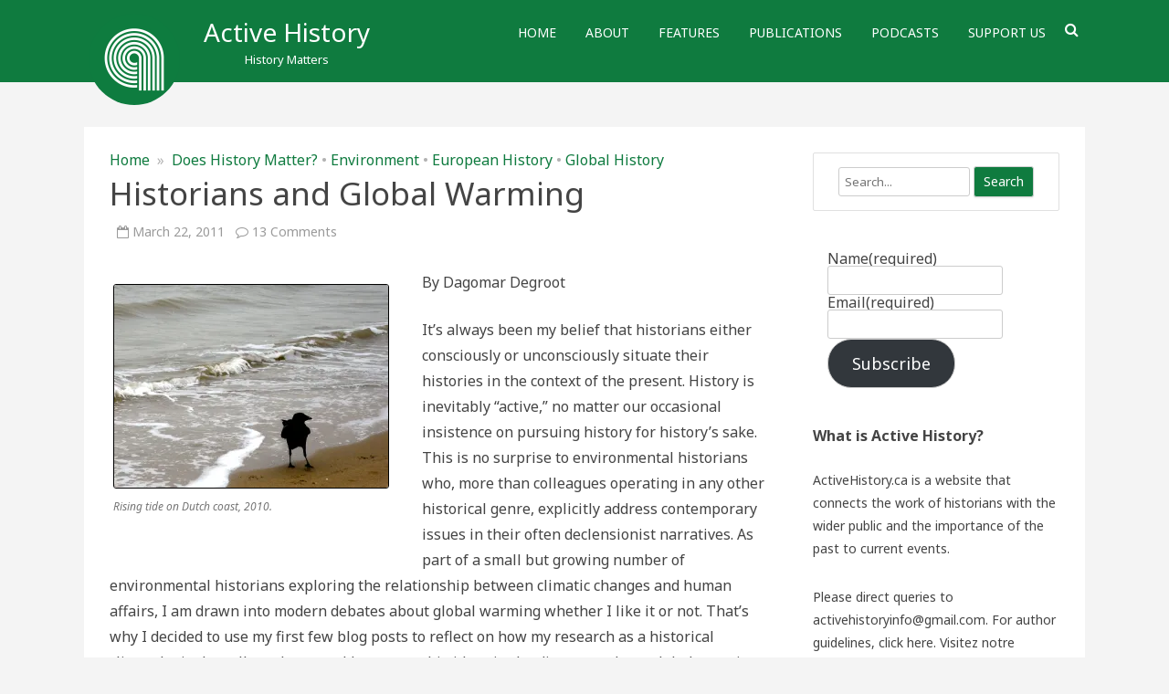

--- FILE ---
content_type: text/html; charset=UTF-8
request_url: https://activehistory.ca/blog/2011/03/22/historians-and-global-warming/
body_size: 27014
content:
<!DOCTYPE html>
<!--[if IE 7]>
<html class="ie ie7" lang="en-CA">
<![endif]-->
<!--[if IE 8]>
<html class="ie ie8" lang="en-CA">
<![endif]-->
<!--[if !(IE 7) & !(IE 8)]><!-->
<html lang="en-CA">
<!--<![endif]-->
<head>
<meta charset="UTF-8" />
<meta name="viewport" content="width=device-width" />
<link rel="profile" href="http://gmpg.org/xfn/11" />
<link rel="pingback" href="https://activehistory.ca/xmlrpc.php" />
<!--[if lt IE 9]>
<script data-jetpack-boost="ignore" src="https://activehistory.ca/wp-content/themes/rubbersoul-pro/js/html5.js" type="text/javascript"></script>
<![endif]-->
<title>Historians and Global Warming &#8211; Active History</title>
<meta name='robots' content='max-image-preview:large' />
<link rel='dns-prefetch' href='//secure.gravatar.com' />
<link rel='dns-prefetch' href='//stats.wp.com' />
<link rel='dns-prefetch' href='//fonts.googleapis.com' />
<link rel='dns-prefetch' href='//jetpack.wordpress.com' />
<link rel='dns-prefetch' href='//s0.wp.com' />
<link rel='dns-prefetch' href='//public-api.wordpress.com' />
<link rel='dns-prefetch' href='//0.gravatar.com' />
<link rel='dns-prefetch' href='//1.gravatar.com' />
<link rel='dns-prefetch' href='//2.gravatar.com' />
<link rel='dns-prefetch' href='//widgets.wp.com' />
<link rel='dns-prefetch' href='//v0.wordpress.com' />
<link rel='preconnect' href='//i0.wp.com' />
<link rel='preconnect' href='//c0.wp.com' />
<link rel="alternate" title="oEmbed (JSON)" type="application/json+oembed" href="https://activehistory.ca/wp-json/oembed/1.0/embed?url=https%3A%2F%2Factivehistory.ca%2Fblog%2F2011%2F03%2F22%2Fhistorians-and-global-warming%2F" />
<link rel="alternate" title="oEmbed (XML)" type="text/xml+oembed" href="https://activehistory.ca/wp-json/oembed/1.0/embed?url=https%3A%2F%2Factivehistory.ca%2Fblog%2F2011%2F03%2F22%2Fhistorians-and-global-warming%2F&#038;format=xml" />
<style id='wp-img-auto-sizes-contain-inline-css' type='text/css'>
img:is([sizes=auto i],[sizes^="auto," i]){contain-intrinsic-size:3000px 1500px}
/*# sourceURL=wp-img-auto-sizes-contain-inline-css */
</style>
<link rel='stylesheet' id='jetpack_related-posts-css' href='https://c0.wp.com/p/jetpack/15.4/modules/related-posts/related-posts.css' type='text/css' media='all' />
<style id='wp-emoji-styles-inline-css' type='text/css'>

	img.wp-smiley, img.emoji {
		display: inline !important;
		border: none !important;
		box-shadow: none !important;
		height: 1em !important;
		width: 1em !important;
		margin: 0 0.07em !important;
		vertical-align: -0.1em !important;
		background: none !important;
		padding: 0 !important;
	}
/*# sourceURL=wp-emoji-styles-inline-css */
</style>
<link rel='stylesheet' id='wp-block-library-css' href='https://c0.wp.com/c/6.9/wp-includes/css/dist/block-library/style.min.css' type='text/css' media='all' />
<style id='wp-block-button-inline-css' type='text/css'>
.wp-block-button__link{align-content:center;box-sizing:border-box;cursor:pointer;display:inline-block;height:100%;text-align:center;word-break:break-word}.wp-block-button__link.aligncenter{text-align:center}.wp-block-button__link.alignright{text-align:right}:where(.wp-block-button__link){border-radius:9999px;box-shadow:none;padding:calc(.667em + 2px) calc(1.333em + 2px);text-decoration:none}.wp-block-button[style*=text-decoration] .wp-block-button__link{text-decoration:inherit}.wp-block-buttons>.wp-block-button.has-custom-width{max-width:none}.wp-block-buttons>.wp-block-button.has-custom-width .wp-block-button__link{width:100%}.wp-block-buttons>.wp-block-button.has-custom-font-size .wp-block-button__link{font-size:inherit}.wp-block-buttons>.wp-block-button.wp-block-button__width-25{width:calc(25% - var(--wp--style--block-gap, .5em)*.75)}.wp-block-buttons>.wp-block-button.wp-block-button__width-50{width:calc(50% - var(--wp--style--block-gap, .5em)*.5)}.wp-block-buttons>.wp-block-button.wp-block-button__width-75{width:calc(75% - var(--wp--style--block-gap, .5em)*.25)}.wp-block-buttons>.wp-block-button.wp-block-button__width-100{flex-basis:100%;width:100%}.wp-block-buttons.is-vertical>.wp-block-button.wp-block-button__width-25{width:25%}.wp-block-buttons.is-vertical>.wp-block-button.wp-block-button__width-50{width:50%}.wp-block-buttons.is-vertical>.wp-block-button.wp-block-button__width-75{width:75%}.wp-block-button.is-style-squared,.wp-block-button__link.wp-block-button.is-style-squared{border-radius:0}.wp-block-button.no-border-radius,.wp-block-button__link.no-border-radius{border-radius:0!important}:root :where(.wp-block-button .wp-block-button__link.is-style-outline),:root :where(.wp-block-button.is-style-outline>.wp-block-button__link){border:2px solid;padding:.667em 1.333em}:root :where(.wp-block-button .wp-block-button__link.is-style-outline:not(.has-text-color)),:root :where(.wp-block-button.is-style-outline>.wp-block-button__link:not(.has-text-color)){color:currentColor}:root :where(.wp-block-button .wp-block-button__link.is-style-outline:not(.has-background)),:root :where(.wp-block-button.is-style-outline>.wp-block-button__link:not(.has-background)){background-color:initial;background-image:none}
/*# sourceURL=https://c0.wp.com/c/6.9/wp-includes/blocks/button/style.min.css */
</style>
<style id='wp-block-heading-inline-css' type='text/css'>
h1:where(.wp-block-heading).has-background,h2:where(.wp-block-heading).has-background,h3:where(.wp-block-heading).has-background,h4:where(.wp-block-heading).has-background,h5:where(.wp-block-heading).has-background,h6:where(.wp-block-heading).has-background{padding:1.25em 2.375em}h1.has-text-align-left[style*=writing-mode]:where([style*=vertical-lr]),h1.has-text-align-right[style*=writing-mode]:where([style*=vertical-rl]),h2.has-text-align-left[style*=writing-mode]:where([style*=vertical-lr]),h2.has-text-align-right[style*=writing-mode]:where([style*=vertical-rl]),h3.has-text-align-left[style*=writing-mode]:where([style*=vertical-lr]),h3.has-text-align-right[style*=writing-mode]:where([style*=vertical-rl]),h4.has-text-align-left[style*=writing-mode]:where([style*=vertical-lr]),h4.has-text-align-right[style*=writing-mode]:where([style*=vertical-rl]),h5.has-text-align-left[style*=writing-mode]:where([style*=vertical-lr]),h5.has-text-align-right[style*=writing-mode]:where([style*=vertical-rl]),h6.has-text-align-left[style*=writing-mode]:where([style*=vertical-lr]),h6.has-text-align-right[style*=writing-mode]:where([style*=vertical-rl]){rotate:180deg}
/*# sourceURL=https://c0.wp.com/c/6.9/wp-includes/blocks/heading/style.min.css */
</style>
<style id='wp-block-buttons-inline-css' type='text/css'>
.wp-block-buttons{box-sizing:border-box}.wp-block-buttons.is-vertical{flex-direction:column}.wp-block-buttons.is-vertical>.wp-block-button:last-child{margin-bottom:0}.wp-block-buttons>.wp-block-button{display:inline-block;margin:0}.wp-block-buttons.is-content-justification-left{justify-content:flex-start}.wp-block-buttons.is-content-justification-left.is-vertical{align-items:flex-start}.wp-block-buttons.is-content-justification-center{justify-content:center}.wp-block-buttons.is-content-justification-center.is-vertical{align-items:center}.wp-block-buttons.is-content-justification-right{justify-content:flex-end}.wp-block-buttons.is-content-justification-right.is-vertical{align-items:flex-end}.wp-block-buttons.is-content-justification-space-between{justify-content:space-between}.wp-block-buttons.aligncenter{text-align:center}.wp-block-buttons:not(.is-content-justification-space-between,.is-content-justification-right,.is-content-justification-left,.is-content-justification-center) .wp-block-button.aligncenter{margin-left:auto;margin-right:auto;width:100%}.wp-block-buttons[style*=text-decoration] .wp-block-button,.wp-block-buttons[style*=text-decoration] .wp-block-button__link{text-decoration:inherit}.wp-block-buttons.has-custom-font-size .wp-block-button__link{font-size:inherit}.wp-block-buttons .wp-block-button__link{width:100%}.wp-block-button.aligncenter{text-align:center}
/*# sourceURL=https://c0.wp.com/c/6.9/wp-includes/blocks/buttons/style.min.css */
</style>
<style id='wp-block-paragraph-inline-css' type='text/css'>
.is-small-text{font-size:.875em}.is-regular-text{font-size:1em}.is-large-text{font-size:2.25em}.is-larger-text{font-size:3em}.has-drop-cap:not(:focus):first-letter{float:left;font-size:8.4em;font-style:normal;font-weight:100;line-height:.68;margin:.05em .1em 0 0;text-transform:uppercase}body.rtl .has-drop-cap:not(:focus):first-letter{float:none;margin-left:.1em}p.has-drop-cap.has-background{overflow:hidden}:root :where(p.has-background){padding:1.25em 2.375em}:where(p.has-text-color:not(.has-link-color)) a{color:inherit}p.has-text-align-left[style*="writing-mode:vertical-lr"],p.has-text-align-right[style*="writing-mode:vertical-rl"]{rotate:180deg}
/*# sourceURL=https://c0.wp.com/c/6.9/wp-includes/blocks/paragraph/style.min.css */
</style>
<style id='global-styles-inline-css' type='text/css'>
:root{--wp--preset--aspect-ratio--square: 1;--wp--preset--aspect-ratio--4-3: 4/3;--wp--preset--aspect-ratio--3-4: 3/4;--wp--preset--aspect-ratio--3-2: 3/2;--wp--preset--aspect-ratio--2-3: 2/3;--wp--preset--aspect-ratio--16-9: 16/9;--wp--preset--aspect-ratio--9-16: 9/16;--wp--preset--color--black: #000000;--wp--preset--color--cyan-bluish-gray: #abb8c3;--wp--preset--color--white: #ffffff;--wp--preset--color--pale-pink: #f78da7;--wp--preset--color--vivid-red: #cf2e2e;--wp--preset--color--luminous-vivid-orange: #ff6900;--wp--preset--color--luminous-vivid-amber: #fcb900;--wp--preset--color--light-green-cyan: #7bdcb5;--wp--preset--color--vivid-green-cyan: #00d084;--wp--preset--color--pale-cyan-blue: #8ed1fc;--wp--preset--color--vivid-cyan-blue: #0693e3;--wp--preset--color--vivid-purple: #9b51e0;--wp--preset--gradient--vivid-cyan-blue-to-vivid-purple: linear-gradient(135deg,rgb(6,147,227) 0%,rgb(155,81,224) 100%);--wp--preset--gradient--light-green-cyan-to-vivid-green-cyan: linear-gradient(135deg,rgb(122,220,180) 0%,rgb(0,208,130) 100%);--wp--preset--gradient--luminous-vivid-amber-to-luminous-vivid-orange: linear-gradient(135deg,rgb(252,185,0) 0%,rgb(255,105,0) 100%);--wp--preset--gradient--luminous-vivid-orange-to-vivid-red: linear-gradient(135deg,rgb(255,105,0) 0%,rgb(207,46,46) 100%);--wp--preset--gradient--very-light-gray-to-cyan-bluish-gray: linear-gradient(135deg,rgb(238,238,238) 0%,rgb(169,184,195) 100%);--wp--preset--gradient--cool-to-warm-spectrum: linear-gradient(135deg,rgb(74,234,220) 0%,rgb(151,120,209) 20%,rgb(207,42,186) 40%,rgb(238,44,130) 60%,rgb(251,105,98) 80%,rgb(254,248,76) 100%);--wp--preset--gradient--blush-light-purple: linear-gradient(135deg,rgb(255,206,236) 0%,rgb(152,150,240) 100%);--wp--preset--gradient--blush-bordeaux: linear-gradient(135deg,rgb(254,205,165) 0%,rgb(254,45,45) 50%,rgb(107,0,62) 100%);--wp--preset--gradient--luminous-dusk: linear-gradient(135deg,rgb(255,203,112) 0%,rgb(199,81,192) 50%,rgb(65,88,208) 100%);--wp--preset--gradient--pale-ocean: linear-gradient(135deg,rgb(255,245,203) 0%,rgb(182,227,212) 50%,rgb(51,167,181) 100%);--wp--preset--gradient--electric-grass: linear-gradient(135deg,rgb(202,248,128) 0%,rgb(113,206,126) 100%);--wp--preset--gradient--midnight: linear-gradient(135deg,rgb(2,3,129) 0%,rgb(40,116,252) 100%);--wp--preset--font-size--small: 13px;--wp--preset--font-size--medium: 20px;--wp--preset--font-size--large: 36px;--wp--preset--font-size--x-large: 42px;--wp--preset--spacing--20: 0.44rem;--wp--preset--spacing--30: 0.67rem;--wp--preset--spacing--40: 1rem;--wp--preset--spacing--50: 1.5rem;--wp--preset--spacing--60: 2.25rem;--wp--preset--spacing--70: 3.38rem;--wp--preset--spacing--80: 5.06rem;--wp--preset--shadow--natural: 6px 6px 9px rgba(0, 0, 0, 0.2);--wp--preset--shadow--deep: 12px 12px 50px rgba(0, 0, 0, 0.4);--wp--preset--shadow--sharp: 6px 6px 0px rgba(0, 0, 0, 0.2);--wp--preset--shadow--outlined: 6px 6px 0px -3px rgb(255, 255, 255), 6px 6px rgb(0, 0, 0);--wp--preset--shadow--crisp: 6px 6px 0px rgb(0, 0, 0);}:where(.is-layout-flex){gap: 0.5em;}:where(.is-layout-grid){gap: 0.5em;}body .is-layout-flex{display: flex;}.is-layout-flex{flex-wrap: wrap;align-items: center;}.is-layout-flex > :is(*, div){margin: 0;}body .is-layout-grid{display: grid;}.is-layout-grid > :is(*, div){margin: 0;}:where(.wp-block-columns.is-layout-flex){gap: 2em;}:where(.wp-block-columns.is-layout-grid){gap: 2em;}:where(.wp-block-post-template.is-layout-flex){gap: 1.25em;}:where(.wp-block-post-template.is-layout-grid){gap: 1.25em;}.has-black-color{color: var(--wp--preset--color--black) !important;}.has-cyan-bluish-gray-color{color: var(--wp--preset--color--cyan-bluish-gray) !important;}.has-white-color{color: var(--wp--preset--color--white) !important;}.has-pale-pink-color{color: var(--wp--preset--color--pale-pink) !important;}.has-vivid-red-color{color: var(--wp--preset--color--vivid-red) !important;}.has-luminous-vivid-orange-color{color: var(--wp--preset--color--luminous-vivid-orange) !important;}.has-luminous-vivid-amber-color{color: var(--wp--preset--color--luminous-vivid-amber) !important;}.has-light-green-cyan-color{color: var(--wp--preset--color--light-green-cyan) !important;}.has-vivid-green-cyan-color{color: var(--wp--preset--color--vivid-green-cyan) !important;}.has-pale-cyan-blue-color{color: var(--wp--preset--color--pale-cyan-blue) !important;}.has-vivid-cyan-blue-color{color: var(--wp--preset--color--vivid-cyan-blue) !important;}.has-vivid-purple-color{color: var(--wp--preset--color--vivid-purple) !important;}.has-black-background-color{background-color: var(--wp--preset--color--black) !important;}.has-cyan-bluish-gray-background-color{background-color: var(--wp--preset--color--cyan-bluish-gray) !important;}.has-white-background-color{background-color: var(--wp--preset--color--white) !important;}.has-pale-pink-background-color{background-color: var(--wp--preset--color--pale-pink) !important;}.has-vivid-red-background-color{background-color: var(--wp--preset--color--vivid-red) !important;}.has-luminous-vivid-orange-background-color{background-color: var(--wp--preset--color--luminous-vivid-orange) !important;}.has-luminous-vivid-amber-background-color{background-color: var(--wp--preset--color--luminous-vivid-amber) !important;}.has-light-green-cyan-background-color{background-color: var(--wp--preset--color--light-green-cyan) !important;}.has-vivid-green-cyan-background-color{background-color: var(--wp--preset--color--vivid-green-cyan) !important;}.has-pale-cyan-blue-background-color{background-color: var(--wp--preset--color--pale-cyan-blue) !important;}.has-vivid-cyan-blue-background-color{background-color: var(--wp--preset--color--vivid-cyan-blue) !important;}.has-vivid-purple-background-color{background-color: var(--wp--preset--color--vivid-purple) !important;}.has-black-border-color{border-color: var(--wp--preset--color--black) !important;}.has-cyan-bluish-gray-border-color{border-color: var(--wp--preset--color--cyan-bluish-gray) !important;}.has-white-border-color{border-color: var(--wp--preset--color--white) !important;}.has-pale-pink-border-color{border-color: var(--wp--preset--color--pale-pink) !important;}.has-vivid-red-border-color{border-color: var(--wp--preset--color--vivid-red) !important;}.has-luminous-vivid-orange-border-color{border-color: var(--wp--preset--color--luminous-vivid-orange) !important;}.has-luminous-vivid-amber-border-color{border-color: var(--wp--preset--color--luminous-vivid-amber) !important;}.has-light-green-cyan-border-color{border-color: var(--wp--preset--color--light-green-cyan) !important;}.has-vivid-green-cyan-border-color{border-color: var(--wp--preset--color--vivid-green-cyan) !important;}.has-pale-cyan-blue-border-color{border-color: var(--wp--preset--color--pale-cyan-blue) !important;}.has-vivid-cyan-blue-border-color{border-color: var(--wp--preset--color--vivid-cyan-blue) !important;}.has-vivid-purple-border-color{border-color: var(--wp--preset--color--vivid-purple) !important;}.has-vivid-cyan-blue-to-vivid-purple-gradient-background{background: var(--wp--preset--gradient--vivid-cyan-blue-to-vivid-purple) !important;}.has-light-green-cyan-to-vivid-green-cyan-gradient-background{background: var(--wp--preset--gradient--light-green-cyan-to-vivid-green-cyan) !important;}.has-luminous-vivid-amber-to-luminous-vivid-orange-gradient-background{background: var(--wp--preset--gradient--luminous-vivid-amber-to-luminous-vivid-orange) !important;}.has-luminous-vivid-orange-to-vivid-red-gradient-background{background: var(--wp--preset--gradient--luminous-vivid-orange-to-vivid-red) !important;}.has-very-light-gray-to-cyan-bluish-gray-gradient-background{background: var(--wp--preset--gradient--very-light-gray-to-cyan-bluish-gray) !important;}.has-cool-to-warm-spectrum-gradient-background{background: var(--wp--preset--gradient--cool-to-warm-spectrum) !important;}.has-blush-light-purple-gradient-background{background: var(--wp--preset--gradient--blush-light-purple) !important;}.has-blush-bordeaux-gradient-background{background: var(--wp--preset--gradient--blush-bordeaux) !important;}.has-luminous-dusk-gradient-background{background: var(--wp--preset--gradient--luminous-dusk) !important;}.has-pale-ocean-gradient-background{background: var(--wp--preset--gradient--pale-ocean) !important;}.has-electric-grass-gradient-background{background: var(--wp--preset--gradient--electric-grass) !important;}.has-midnight-gradient-background{background: var(--wp--preset--gradient--midnight) !important;}.has-small-font-size{font-size: var(--wp--preset--font-size--small) !important;}.has-medium-font-size{font-size: var(--wp--preset--font-size--medium) !important;}.has-large-font-size{font-size: var(--wp--preset--font-size--large) !important;}.has-x-large-font-size{font-size: var(--wp--preset--font-size--x-large) !important;}
/*# sourceURL=global-styles-inline-css */
</style>

<style id='classic-theme-styles-inline-css' type='text/css'>
/*! This file is auto-generated */
.wp-block-button__link{color:#fff;background-color:#32373c;border-radius:9999px;box-shadow:none;text-decoration:none;padding:calc(.667em + 2px) calc(1.333em + 2px);font-size:1.125em}.wp-block-file__button{background:#32373c;color:#fff;text-decoration:none}
/*# sourceURL=/wp-includes/css/classic-themes.min.css */
</style>
<link rel='stylesheet' id='dashicons-css' href='https://c0.wp.com/c/6.9/wp-includes/css/dashicons.min.css' type='text/css' media='all' />
<link rel='stylesheet' id='rubbersoul-pro-fonts-css' href='https://fonts.googleapis.com/css?family=Noto+Sans:400italic,700italic,400,700&#038;subset=latin,latin-ext' type='text/css' media='all' />
<link rel='stylesheet' id='rubbersoul-pro-style-css' href='https://activehistory.ca/wp-content/themes/rubbersoul-pro/style.css?ver=2.6.4' type='text/css' media='all' />
<link rel='stylesheet' id='custom-style-css' href='https://activehistory.ca/wp-content/themes/rubbersoul-pro/custom-style.css?ver=6.9' type='text/css' media='all' />
<link rel='stylesheet' id='rsoul-pro-widgets-style-css' href='https://activehistory.ca/wp-content/themes/rubbersoul-pro/css/rsoul-widgets-style.css?ver=2.6.4' type='text/css' media='all' />
<link rel='stylesheet' id='font-awesome-css' href='https://activehistory.ca/wp-content/themes/rubbersoul-pro/css/font-awesome-4.7.0/css/font-awesome.min.css?ver=6.9' type='text/css' media='all' />
<link rel='stylesheet' id='rsoul-pro-slider-recent-posts-style-css' href='https://activehistory.ca/wp-content/themes/rubbersoul-pro/css/slider-recent-posts-fp.css?ver=2.6.4' type='text/css' media='all' />
<link rel='stylesheet' id='jetpack_likes-css' href='https://c0.wp.com/p/jetpack/15.4/modules/likes/style.css' type='text/css' media='all' />
<link rel='stylesheet' id='sharedaddy-css' href='https://c0.wp.com/p/jetpack/15.4/modules/sharedaddy/sharing.css' type='text/css' media='all' />
<link rel='stylesheet' id='social-logos-css' href='https://c0.wp.com/p/jetpack/15.4/_inc/social-logos/social-logos.min.css' type='text/css' media='all' />


<script data-jetpack-boost="ignore" type="text/javascript" src="https://c0.wp.com/c/6.9/wp-includes/js/jquery/jquery.min.js" id="jquery-core-js"></script>

<link rel="https://api.w.org/" href="https://activehistory.ca/wp-json/" /><link rel="alternate" title="JSON" type="application/json" href="https://activehistory.ca/wp-json/wp/v2/posts/4294" /><link rel="EditURI" type="application/rsd+xml" title="RSD" href="https://activehistory.ca/xmlrpc.php?rsd" />
<meta name="generator" content="WordPress 6.9" />
<link rel="canonical" href="https://activehistory.ca/blog/2011/03/22/historians-and-global-warming/" />
<link rel='shortlink' href='https://wp.me/p2QQbJ-17g' />
            
            	<style>img#wpstats{display:none}</style>
			<style type='text/css'>
		a {color: #0f7b3f;}
	a:hover {color: #0f7b3f;}
	.social-icon-wrapper a:hover {color: #0f7b3f;}
	.prefix-widget-title {color: #0f7b3f;}
	.term-icon {color: #0f7b3f;}
	.sub-title a:hover {color:#0f7b3f;}
	.entry-content a:visited,.comment-content a:visited {color:#0f7b3f;}
	input[type="submit"] {background-color:#0f7b3f !important;}
	input[type="reset"] {background-color:#0f7b3f !important;}
	.bypostauthor cite span {background-color:#0f7b3f;}
	.wrapper-cabecera {background-color:#0f7b3f;}
	.wrapper-search-top-bar {background-color:#0f7b3f;}
	.main-navigation {background-color:#0f7b3f;}
	.entry-header .entry-title a:hover {color:#0f7b3f ;}
	.archive-header {border-left-color:#0f7b3f;}
	.main-navigation a:hover,
	.main-navigation a:focus {
		color: #0f7b3f;
	}
	.widget-area .widget a:hover {
		color: #0f7b3f !important;
	}
	footer[role="contentinfo"] a:hover {
		color: #0f7b3f;
	}
	.entry-meta a:hover {
	color: #0f7b3f;
	}
	.format-status .entry-header header a:hover {
		color: #0f7b3f;
	}
	.comments-area article header a:hover {
		color: #0f7b3f;
	}
	a.comment-reply-link:hover,
	a.comment-edit-link:hover {
		color: #0f7b3f;
	}
	.template-front-page .widget-area .widget li a:hover {
		color: #0f7b3f;
	}
	
	.currenttext, .paginacion a:hover {background-color:#0f7b3f;}
	.aside{border-left-color:#0f7b3f !important;}
	blockquote{border-left-color:#0f7b3f;}
	ul.tabs li.t-activa a {border-top-color: #0f7b3f;} 
	.slider-current-btn a {background-color:#0f7b3f !important;}
	h2.comments-title {border-left-color:#0f7b3f;}
	
		
		
			.titulo-descripcion {
	 		text-transform:none;
		}
		
		
		
			.wrapper-cabecera {height:70px; height:5rem;}
		
		
			.header-logo {background-color:transparent;}
		
		
		
			
		body.custom-font-enabled {font-family: "Noto Sans", Arial, Verdana;}
	
			@media screen and (min-width: 600px) {
			#primary {float:left;}
			#secondary {float:right;}
			.site-content {
				border-left: none;
				padding-left:0;
				padding-right: 24px;
				padding-right:1.714285714285714rem;
			}
		}
		
		
	@media screen and (max-width: 599px) {
		.menu-toggle, .menu-toggle:hover {
			background:#0f7b3f !important;
			color:#ffffff !important;
			width:100%;
		}
	}
	
	/* bbPress */
		</style>
	
	<!-- Google Analytics -->
    

    <!-- Google Analytics -->
    <style type="text/css" id="custom-background-css">
body.custom-background { background-color: #f4f4f4; }
</style>
	
<!-- Jetpack Open Graph Tags -->
<meta property="og:type" content="article" />
<meta property="og:title" content="Historians and Global Warming" />
<meta property="og:url" content="https://activehistory.ca/blog/2011/03/22/historians-and-global-warming/" />
<meta property="og:description" content="As part of a small but growing number of environmental historians exploring the relationship between climatic changes and human affairs, Dagomar Degroot discusses how he is drawn into modern debate…" />
<meta property="article:published_time" content="2011-03-22T09:30:53+00:00" />
<meta property="article:modified_time" content="2011-03-22T16:50:27+00:00" />
<meta property="og:site_name" content="Active History" />
<meta property="og:image" content="http://activehistory.ca/wp-content/uploads/2011/03/SAM_3642-300x222.jpg" />
<meta property="og:image:width" content="300" />
<meta property="og:image:height" content="222" />
<meta property="og:image:alt" content="" />
<meta name="twitter:site" content="@ActiveHist" />
<meta name="twitter:text:title" content="Historians and Global Warming" />
<meta name="twitter:image" content="http://activehistory.ca/wp-content/uploads/2011/03/SAM_3642-300x222.jpg?w=640" />
<meta name="twitter:card" content="summary_large_image" />

<!-- End Jetpack Open Graph Tags -->
<link rel="icon" href="https://i0.wp.com/activehistory.ca/wp-content/uploads/2019/02/cropped-ActiveHist2019_icon_whiteBCKG-6.jpg?fit=32%2C32&#038;ssl=1" sizes="32x32" />
<link rel="icon" href="https://i0.wp.com/activehistory.ca/wp-content/uploads/2019/02/cropped-ActiveHist2019_icon_whiteBCKG-6.jpg?fit=192%2C192&#038;ssl=1" sizes="192x192" />
<link rel="apple-touch-icon" href="https://i0.wp.com/activehistory.ca/wp-content/uploads/2019/02/cropped-ActiveHist2019_icon_whiteBCKG-6.jpg?fit=180%2C180&#038;ssl=1" />
<meta name="msapplication-TileImage" content="https://i0.wp.com/activehistory.ca/wp-content/uploads/2019/02/cropped-ActiveHist2019_icon_whiteBCKG-6.jpg?fit=270%2C270&#038;ssl=1" />
<link rel='stylesheet' id='jetpack-swiper-library-css' href='https://c0.wp.com/p/jetpack/15.4/_inc/blocks/swiper.css' type='text/css' media='all' />
<link rel='stylesheet' id='jetpack-carousel-css' href='https://c0.wp.com/p/jetpack/15.4/modules/carousel/jetpack-carousel.css' type='text/css' media='all' />
<style id='jetpack-block-button-inline-css' type='text/css'>
.amp-wp-article .wp-block-jetpack-button{color:#fff}.wp-block-jetpack-button{height:fit-content;margin:0;max-width:100%;width:fit-content}.wp-block-jetpack-button.aligncenter,.wp-block-jetpack-button.alignleft,.wp-block-jetpack-button.alignright{display:block}.wp-block-jetpack-button.aligncenter{margin-left:auto;margin-right:auto}.wp-block-jetpack-button.alignleft{margin-right:auto}.wp-block-jetpack-button.alignright{margin-left:auto}.wp-block-jetpack-button.is-style-outline>.wp-block-button__link{background-color:#0000;border:1px solid;color:currentColor}:where(.wp-block-jetpack-button:not(.is-style-outline) button){border:none}.wp-block-jetpack-button .spinner{display:none;fill:currentColor}.wp-block-jetpack-button .spinner svg{display:block}.wp-block-jetpack-button .is-submitting .spinner{display:inline}.wp-block-jetpack-button .is-visually-hidden{clip:rect(0 0 0 0);clip-path:inset(50%);height:1px;overflow:hidden;position:absolute;white-space:nowrap;width:1px}.wp-block-jetpack-button .disable-spinner .spinner{display:none}
/*# sourceURL=https://activehistory.ca/wp-content/plugins/jetpack/_inc/blocks/button/view.css?minify=false */
</style>
<link rel='stylesheet' id='grunion.css-css' href='https://activehistory.ca/wp-content/plugins/jetpack/jetpack_vendor/automattic/jetpack-forms/src/../dist/contact-form/css/grunion.css?ver=15.4' type='text/css' media='all' />
</head>

<body class="wp-singular post-template-default single single-post postid-4294 single-format-standard custom-background wp-theme-rubbersoul-pro custom-font-enabled">
	
		
	<header id="masthead" class="site-header" role="banner">
	<div class="wrapper-cabecera">
	
		<div class="blogname-y-menu">
			<div class="boton-menu-movil"><i class="fa fa-align-justify fa-2x"></i></div>
			
							<div class="header-logo">
					<a href="https://activehistory.ca/"><img src="https://activehistory.ca/wp-content/uploads/2019/04/cropped-ActiveHist2019_icon_whiteBCKG-1.jpg" class="header-image" width="400" height="400" alt="Active History" /></a>
				</div>
						
						<div class="titulo-descripcion">
			
									<p class="site-title"><a href="https://activehistory.ca/" title="Active History" rel="home">Active History</a></p>
								
				<p class="site-description">History Matters</p>
				
			</div>
						
			<div class="toggle-search"><i class="fa fa-search"></i></div>
			
			<div class="wrapper-site-navigation">
				<nav id="site-navigation" class="main-navigation" role="navigation">
					
					<div class="menu-the-main-container"><ul id="menu-the-main" class="nav-menu"><li id="menu-item-7899" class="menu-item menu-item-type-custom menu-item-object-custom menu-item-home menu-item-7899"><a href="http://activehistory.ca/">Home</a></li>
<li id="menu-item-7902" class="menu-item menu-item-type-post_type menu-item-object-page menu-item-7902"><a href="https://activehistory.ca/about/">About</a></li>
<li id="menu-item-7900" class="menu-item menu-item-type-post_type menu-item-object-page menu-item-7900"><a href="https://activehistory.ca/papers/">Features</a></li>
<li id="menu-item-25840" class="menu-item menu-item-type-post_type menu-item-object-page menu-item-25840"><a href="https://activehistory.ca/publications/">Publications</a></li>
<li id="menu-item-7915" class="menu-item menu-item-type-post_type menu-item-object-page menu-item-7915"><a href="https://activehistory.ca/podcasts/">Podcasts</a></li>
<li id="menu-item-38516" class="menu-item menu-item-type-post_type menu-item-object-page menu-item-38516"><a href="https://activehistory.ca/support-us/">Support Us</a></li>
</ul></div>				</nav><!-- #site-navigation -->
                
				<div class="wrapper-search-top-bar">
                	<div class="search-top-bar">
							<div>
		<form method="get" id="searchform-toggle" action="https://activehistory.ca/">
			<label for="s" class="assistive-text">Search</label>
			<input type="search" class="txt-search" placeholder="Search..." name="s" id="s" />
			<input type="submit" name="submit" id="btn-search" value="Search" />
		</form>
    </div>                    </div>
                </div>
                
			</div><!-- .wrapper-site-navigation -->
			
		</div><!-- .blogname-y-menu -->
        
	<div style="position:relative; clear:both;">
		
<div id="menu-movil">
	<div class="search-form-movil">
		<form method="get" id="searchform-movil" action="https://activehistory.ca/">
			<label for="s" class="assistive-text">Search</label>
			<input type="search" class="txt-search-movil" placeholder="Search..." name="s" id="s" />
			<input type="submit" name="submit" id="btn-search-movil" value="Search" />
		</form>
    </div><!-- search-form-movil -->
	<div class="menu-movil-enlaces">
		<div class="menu-the-main-container"><ul id="menu-the-main-1" class="nav-menu"><li class="menu-item menu-item-type-custom menu-item-object-custom menu-item-home menu-item-7899"><a href="http://activehistory.ca/">Home</a></li>
<li class="menu-item menu-item-type-post_type menu-item-object-page menu-item-7902"><a href="https://activehistory.ca/about/">About</a></li>
<li class="menu-item menu-item-type-post_type menu-item-object-page menu-item-7900"><a href="https://activehistory.ca/papers/">Features</a></li>
<li class="menu-item menu-item-type-post_type menu-item-object-page menu-item-25840"><a href="https://activehistory.ca/publications/">Publications</a></li>
<li class="menu-item menu-item-type-post_type menu-item-object-page menu-item-7915"><a href="https://activehistory.ca/podcasts/">Podcasts</a></li>
<li class="menu-item menu-item-type-post_type menu-item-object-page menu-item-38516"><a href="https://activehistory.ca/support-us/">Support Us</a></li>
</ul></div>	</div>
	
	<div class="social-icon-wrapper-movil">
							<a href="https://twitter.com/activehist" title="Twitter" target="_blank"><i class="fa fa-twitter"></i></a> 
						
							<a href="https://www.facebook.com/ActiveHist/" title="Facebook" target="_blank"><i class="fa fa-facebook"></i></a>
						
						
						
					 		<a href="https://www.youtube.com/user/activehistoryca" title="YouTube" target="_blank"><i class="fa fa-youtube"></i></a>
						
						
						
							<a class="rss" href="http://feeds.feedburner.com/activehistoryca" title="RSS" target="_blank"><i class="fa fa-rss"></i></a>			
					</div><!-- .social-icon-wrapper -->	
</div><!-- #menu-movil -->    </div>
    
	</div><!-- wrapper-cabecera -->
	
	<div class="wrapper-area-widget-superior area-widget-padding-top">
		</div>
	
	</header><!-- #masthead -->
	
<div id="page" class="hfeed site">
	
	<div id="main" class="wrapper">
	<div id="primary" class="site-content">
		<div id="content" role="main">

			
				
	<article id="post-4294" class="post-4294 post type-post status-publish format-standard hentry category-does-history-matter category-environment category-european-history category-global-history tag-active-history tag-climate-change tag-environmental-history tag-europe tag-global-warming tag-history tag-little-ice-age tag-weather">
		
		<header class="entry-header">
			<div class="breadcrumb"><a href="https://activehistory.ca">Home</a>&nbsp;&nbsp;&#187;&nbsp;&nbsp;<a href="https://activehistory.ca/blog/category/does-history-matter/" rel="category tag">Does History Matter?</a> &bull; <a href="https://activehistory.ca/blog/category/environment/" rel="category tag">Environment</a> &bull; <a href="https://activehistory.ca/blog/category/european-history/" rel="category tag">European History</a> &bull; <a href="https://activehistory.ca/blog/category/global-history/" rel="category tag">Global History</a></div>				<h1 class="entry-title">Historians and Global Warming</h1>
						
			<!-- autor, fecha y comentarios -->
            <div class='sub-title'>
				<div class="autor-fecha">
                						
					                 	&nbsp;&nbsp;<i class="fa fa-calendar-o"></i> <time class='entry-date published' datetime='2011-03-22T05:30:53-04:00'>March 22, 2011</time> <time class='updated' style='display:none;' datetime='2011-03-22T12:50:27-04:00'>March 22, 2011</time>					
										&nbsp;&nbsp;<i class="fa fa-comment-o"></i> <a href="https://activehistory.ca/blog/2011/03/22/historians-and-global-warming/#comments">13 Comments<span class="screen-reader-text"> on Historians and Global Warming</span></a>               </div>
            </div><!-- .sub-title -->
							
		</header><!-- .entry-header -->
		
		<!-- Subtitle widget area -->
					<div class="zg-wrapper-widget-area">
							</div><!-- .sub-title-widget-area -->	
				

				
				
			<div class="entry-content">
				<div id="attachment_4296" style="width: 310px" class="wp-caption alignleft"><a href="https://i0.wp.com/activehistory.ca/wp-content/uploads/2011/03/SAM_3642.jpg?ssl=1"><img data-recalc-dims="1" fetchpriority="high" decoding="async" aria-describedby="caption-attachment-4296" data-attachment-id="4296" data-permalink="https://activehistory.ca/blog/2011/03/22/historians-and-global-warming/sam_3642/" data-orig-file="https://i0.wp.com/activehistory.ca/wp-content/uploads/2011/03/SAM_3642.jpg?fit=1907%2C1414&amp;ssl=1" data-orig-size="1907,1414" data-comments-opened="1" data-image-meta="{&quot;aperture&quot;:&quot;4.6&quot;,&quot;credit&quot;:&quot;&quot;,&quot;camera&quot;:&quot;SAMSUNG ST45/ VLUU ST45/ SAMSUNG TL90&quot;,&quot;caption&quot;:&quot;&quot;,&quot;created_timestamp&quot;:&quot;1268944607&quot;,&quot;copyright&quot;:&quot;Copyright 2009&quot;,&quot;focal_length&quot;:&quot;13.5&quot;,&quot;iso&quot;:&quot;80&quot;,&quot;shutter_speed&quot;:&quot;0.00819672131148&quot;,&quot;title&quot;:&quot;&quot;}" data-image-title="SAM_3642" data-image-description="" data-image-caption="&lt;p&gt;Text will go here&lt;/p&gt;
" data-medium-file="https://i0.wp.com/activehistory.ca/wp-content/uploads/2011/03/SAM_3642.jpg?fit=300%2C222&amp;ssl=1" data-large-file="https://i0.wp.com/activehistory.ca/wp-content/uploads/2011/03/SAM_3642.jpg?fit=625%2C463&amp;ssl=1" class="size-medium wp-image-4296 " style="border: 1px solid black;" title="SAM_3642" src="https://i0.wp.com/activehistory.ca/wp-content/uploads/2011/03/SAM_3642.jpg?resize=300%2C222&#038;ssl=1" alt="" width="300" height="222" srcset="https://i0.wp.com/activehistory.ca/wp-content/uploads/2011/03/SAM_3642.jpg?resize=300%2C222&amp;ssl=1 300w, https://i0.wp.com/activehistory.ca/wp-content/uploads/2011/03/SAM_3642.jpg?resize=1024%2C759&amp;ssl=1 1024w, https://i0.wp.com/activehistory.ca/wp-content/uploads/2011/03/SAM_3642.jpg?w=1907&amp;ssl=1 1907w, https://i0.wp.com/activehistory.ca/wp-content/uploads/2011/03/SAM_3642.jpg?w=1250&amp;ssl=1 1250w" sizes="(max-width: 300px) 100vw, 300px" /></a><p id="caption-attachment-4296" class="wp-caption-text">Rising tide on Dutch coast, 2010.</p></div>
<p>By Dagomar Degroot</p>
<p>It’s always been my belief that historians either consciously or unconsciously situate their histories in the context of the present. History is inevitably “active,” no matter our occasional insistence on pursuing history for history’s sake. This is no surprise to environmental historians who, more than colleagues operating in any other historical genre, explicitly address contemporary issues in their often declensionist narratives. As part of a small but growing number of environmental historians exploring the relationship between climatic changes and human affairs, I am drawn into modern debates about global warming whether I like it or not. That’s why I decided to use my first few blog posts to reflect on how my research as a historical climatologist has allowed me to address some big ideas in the discourse about global warming today.<span id="more-4294"></span></p>
<p>A couple years ago I spoke to a former Liberal member of parliament who had played a key role in developing Canada’s climate policy in the 1990s. He related to me that one of the key difficulties of his job was tackling the enormous complexity of the projected climate shift, where warming in one region might coincide with cooling somewhere else. “After all,” he said matter-of-factly, “it’s not global warming; it’s climate change.” Since then I’ve heard this distinction elsewhere, particularly in reference to periods of unusually cold weather, like the last two winters in Europe. Far from mere semantics, to me the use of the term “climate change” rather than the more alarming “global warming” seems like a new wrinkle in the attempt to discredit or diminish the reality of a warming climate. It also fundamentally misunderstands the nature of a climatic shift.</p>
<p>I study the social effects of the <a href="http://en.wikipedia.org/wiki/Little_Ice_Age">Little Ice Age</a>, a period of climatic variability and general cooling that lingered from the fourteenth to the nineteenth centuries. As a result I know there’s some truth to the idea that a climatic shift means different things for different regions. Owing to a specific intersection of environmental and social structures there are places that are more or less vulnerable to the weather patterns typical of a prevailing climatic regime. Moreover during the coldest decades of the Little Ice Age some regions experienced more precipitation and some less; some areas were wracked with storms, while others grew more tranquil. Indeed, some years, even decades were warmer than average, not just for isolated regions but for the world as a whole. Finally, different parts of the world can have different climatic chronologies: China and Japan appear to have been warm when Europe was cold after the fall of Rome, then cooled as Europe experienced unusual warmth in the high medieval period.</p>
<p>All this complexity can, in the right hands, deliberately obscure a very simple reality: climate deals with nothing more than <em>generalized</em> weather. For all its complexity the Little Ice Age cooled the world’s climate for several hundred years, just as the world’s climate is rapidly warming now and will continue to warm for at least the century to come. After all, the winters that chilled Europe in 2010 occurred during one of the warmest years in record. It is important for policymakers to avoid the assumption that every region will experience a climatic shift in similar fashion, but it is even more important that we don’t lose sight of the forest for the trees.</p>
<p><em>Dagomar Degroot is a PhD Candidate at York University, where he explores the relationship between the climatic and human histories of the Dutch Republic. His website can be found at <a href="http://www.historicalclimatology.com">www.historicalclimatology.com</a></em>.</p>
<div class="sharedaddy sd-sharing-enabled"><div class="robots-nocontent sd-block sd-social sd-social-official sd-sharing"><div class="sd-content"><ul><li class="share-facebook"><div class="fb-share-button" data-href="https://activehistory.ca/blog/2011/03/22/historians-and-global-warming/" data-layout="button_count"></div></li><li class="share-twitter"><a href="https://twitter.com/share" class="twitter-share-button" data-url="https://activehistory.ca/blog/2011/03/22/historians-and-global-warming/" data-text="Historians and Global Warming" data-via="ActiveHist" >Tweet</a></li><li class="share-email"><a rel="nofollow noopener noreferrer"
				data-shared="sharing-email-4294"
				class="share-email sd-button"
				href="mailto:?subject=%5BShared%20Post%5D%20Historians%20and%20Global%20Warming&#038;body=https%3A%2F%2Factivehistory.ca%2Fblog%2F2011%2F03%2F22%2Fhistorians-and-global-warming%2F&#038;share=email"
				target="_blank"
				aria-labelledby="sharing-email-4294"
				data-email-share-error-title="Do you have email set up?" data-email-share-error-text="If you&#039;re having problems sharing via email, you might not have email set up for your browser. You may need to create a new email yourself." data-email-share-nonce="c5eb3d33df" data-email-share-track-url="https://activehistory.ca/blog/2011/03/22/historians-and-global-warming/?share=email">
				<span id="sharing-email-4294" hidden>Click to email a link to a friend (Opens in new window)</span>
				<span>Email</span>
			</a></li><li class="share-end"></li></ul></div></div></div>
<div id='jp-relatedposts' class='jp-relatedposts' >
	<h3 class="jp-relatedposts-headline"><em>Related</em></h3>
</div>							</div><!-- .entry-content -->
			
		
		<footer class="entry-meta">
			<!-- Post end widget area -->
							<div class="zg-wrapper-widget-area">
									</div>
				
										
						<div class="entry-meta-term">
				<span class="term-icon"><i class="fa fa-folder-open"></i></span> <a href="https://activehistory.ca/blog/category/does-history-matter/" rel="tag">Does History Matter?</a>, <a href="https://activehistory.ca/blog/category/environment/" rel="tag">Environment</a>, <a href="https://activehistory.ca/blog/category/european-history/" rel="tag">European History</a>, <a href="https://activehistory.ca/blog/category/global-history/" rel="tag">Global History</a>				
								&nbsp;&nbsp;&nbsp;<span class="term-icon"><i class="fa fa-tags"></i></span> <a href="https://activehistory.ca/blog/tag/active-history/" rel="tag">Active History</a>, <a href="https://activehistory.ca/blog/tag/climate-change/" rel="tag">Climate Change</a>, <a href="https://activehistory.ca/blog/tag/environmental-history/" rel="tag">environmental history</a>, <a href="https://activehistory.ca/blog/tag/europe/" rel="tag">Europe</a>, <a href="https://activehistory.ca/blog/tag/global-warming/" rel="tag">Global Warming</a>, <a href="https://activehistory.ca/blog/tag/history/" rel="tag">History</a>, <a href="https://activehistory.ca/blog/tag/little-ice-age/" rel="tag">Little Ice Age</a>, <a href="https://activehistory.ca/blog/tag/weather/" rel="tag">Weather</a>				
				<div style="float:right;"></div>
			</div><!-- .entry-meta-term -->
			
						
					</footer><!-- .entry-meta -->
	</article><!-- #post -->				
                                
                  <nav class="nav-single">
                      <h3 class="assistive-text">Post navigation</h3>
                      <div class="wrapper-navigation-below">
                      <span class="nav-previous"><a href="https://activehistory.ca/blog/2011/03/21/2012-olympic-park-remediating-the-environmental-and-social-conditions/" rel="prev"><span class="meta-nav">&larr;</span> 2012 Olympic Park: Remediating the Environmental and Social Conditions</a></span>
                      
                      <span class="nav-next"><a href="https://activehistory.ca/blog/2011/03/23/book-review-radioactive-marie-and-pierre-curie-a-tale-of-love-and-fallout/" rel="next">Book Review: Radioactive: Marie and Pierre Curie, A Tale of Love and Fallout <span class="meta-nav">&rarr;</span></a></span>
                      </div><!-- .wrapper-navigation-below -->
                  </nav><!-- .nav-single -->
                
                
				
<div id="comments" class="comments-area">

				<div class="zg-wrapper-widget-area">
			<div id="text-445942440" class="widget widget_text">			<div class="textwidget"><p><a href="http://creativecommons.org/licenses/by-nd/4.0/" rel="license"><img decoding="async" data-recalc-dims="1" style="border-width: 0;" src="https://i0.wp.com/i.creativecommons.org/l/by-nd/4.0/80x15.png?w=625&#038;ssl=1" alt="Creative Commons Licence" /></a><br />
This work is licensed under a <a href="http://creativecommons.org/licenses/by-nd/4.0/" rel="license">Creative Commons Attribution-NoDerivatives 4.0 International License</a>. Blog posts published before October  28, 2018 are licensed with a Creative Commons Attribution-NonCommercial-ShareAlike 2.5 Canada License.</p>
</div>
		</div>		</div>
    	
			<h2 class="comments-title">
			13 thoughts on &ldquo;<span>Historians and Global Warming</span>&rdquo;		</h2>

		<ol class="commentlist">
				<li class="comment even thread-even depth-1" id="li-comment-10424">
		<article id="comment-10424" class="comment">
			<header class="comment-meta comment-author vcard">
				<img alt='' src='https://secure.gravatar.com/avatar/1fd1b34f739acd1275d44ec62ffb86910e93ef24c62f9b90b083ca8b915b9c40?s=44&#038;d=mm&#038;r=g' srcset='https://secure.gravatar.com/avatar/1fd1b34f739acd1275d44ec62ffb86910e93ef24c62f9b90b083ca8b915b9c40?s=88&#038;d=mm&#038;r=g 2x' class='avatar avatar-44 photo' height='44' width='44' decoding='async'/><cite><b class="fn">Dave Hall</b> </cite><a href="https://activehistory.ca/blog/2011/03/22/historians-and-global-warming/#comment-10424"><time datetime="2011-03-22T12:14:15-04:00">March 22, 2011 at 12:14 pm</time></a>			</header><!-- .comment-meta -->

			
			<section class="comment-content comment">
				<p>&#8220;&#8230;often declensionist narratives &#8230;&#8221;</p>
<p>Stopped reading on hitting this example of pompous ass spoor.  There is no excuse for actively obscuring your point if you have something relevant to say.  And if you don&#8217;t have anything to say, this will not hide that fact.</p>
							</section><!-- .comment-content -->

			<div class="reply">
							</div><!-- .reply -->
		</article><!-- #comment-## -->
	</li><!-- #comment-## -->
	<li class="comment byuser comment-author-jim odd alt thread-odd thread-alt depth-1" id="li-comment-10426">
		<article id="comment-10426" class="comment">
			<header class="comment-meta comment-author vcard">
				<img alt='' src='https://secure.gravatar.com/avatar/2c880892a43e0c8cf8f7bfd0bac91c9ed0a54390f199039e45b2cdbd541000d0?s=44&#038;d=mm&#038;r=g' srcset='https://secure.gravatar.com/avatar/2c880892a43e0c8cf8f7bfd0bac91c9ed0a54390f199039e45b2cdbd541000d0?s=88&#038;d=mm&#038;r=g 2x' class='avatar avatar-44 photo' height='44' width='44' decoding='async'/><cite><b class="fn"><a href="http://activehistory.ca/about/#2" class="url" rel="ugc">Jim Clifford</a></b> </cite><a href="https://activehistory.ca/blog/2011/03/22/historians-and-global-warming/#comment-10426"><time datetime="2011-03-22T12:53:13-04:00">March 22, 2011 at 12:53 pm</time></a>			</header><!-- .comment-meta -->

			
			<section class="comment-content comment">
				<p>Thanks for pointing out the use of an overly academic phrase. We do try to avoid it on ActiveHistory.ca.  However, I hope you&#8217;ll consider reading the rest of the post, as Dagomar provides some interesting and important historical context for today&#8217;s debates on Global Warming.</p>
							</section><!-- .comment-content -->

			<div class="reply">
							</div><!-- .reply -->
		</article><!-- #comment-## -->
	</li><!-- #comment-## -->
	<li class="comment even thread-even depth-1" id="li-comment-10428">
		<article id="comment-10428" class="comment">
			<header class="comment-meta comment-author vcard">
				<img alt='' src='https://secure.gravatar.com/avatar/5ab6f1f9d3818118bb843fa7d4f91623e91543fa251b6eafa36ef47877abbdf6?s=44&#038;d=mm&#038;r=g' srcset='https://secure.gravatar.com/avatar/5ab6f1f9d3818118bb843fa7d4f91623e91543fa251b6eafa36ef47877abbdf6?s=88&#038;d=mm&#038;r=g 2x' class='avatar avatar-44 photo' height='44' width='44' loading='lazy' decoding='async'/><cite><b class="fn">Anya Harrison</b> </cite><a href="https://activehistory.ca/blog/2011/03/22/historians-and-global-warming/#comment-10428"><time datetime="2011-03-22T19:41:30-04:00">March 22, 2011 at 7:41 pm</time></a>			</header><!-- .comment-meta -->

			
			<section class="comment-content comment">
				<p>&#8220;Pompous ass spoor&#8221;? If you are going to write a rude insult to a well thought out article in a public forum, at least spell it correctly. Another classic example of douchey internet commenting. How about, if you don&#8217;t have anything nice to say, don&#8217;t say it at all?</p>
							</section><!-- .comment-content -->

			<div class="reply">
							</div><!-- .reply -->
		</article><!-- #comment-## -->
	</li><!-- #comment-## -->
	<li class="comment odd alt thread-odd thread-alt depth-1" id="li-comment-10429">
		<article id="comment-10429" class="comment">
			<header class="comment-meta comment-author vcard">
				<img alt='' src='https://secure.gravatar.com/avatar/5ab6f1f9d3818118bb843fa7d4f91623e91543fa251b6eafa36ef47877abbdf6?s=44&#038;d=mm&#038;r=g' srcset='https://secure.gravatar.com/avatar/5ab6f1f9d3818118bb843fa7d4f91623e91543fa251b6eafa36ef47877abbdf6?s=88&#038;d=mm&#038;r=g 2x' class='avatar avatar-44 photo' height='44' width='44' loading='lazy' decoding='async'/><cite><b class="fn">Anya Harrison</b> </cite><a href="https://activehistory.ca/blog/2011/03/22/historians-and-global-warming/#comment-10429"><time datetime="2011-03-22T19:49:27-04:00">March 22, 2011 at 7:49 pm</time></a>			</header><!-- .comment-meta -->

			
			<section class="comment-content comment">
				<p>Okay, my bad, spoor is spelled correctly. But still douchey. And not a little pompous.</p>
							</section><!-- .comment-content -->

			<div class="reply">
							</div><!-- .reply -->
		</article><!-- #comment-## -->
	</li><!-- #comment-## -->
	<li class="comment even thread-even depth-1" id="li-comment-10430">
		<article id="comment-10430" class="comment">
			<header class="comment-meta comment-author vcard">
				<img alt='' src='https://secure.gravatar.com/avatar/f7362dde67d6eb93f92b9f8c696557be1307f6fcfeda8bfa66b2fe3f522d1196?s=44&#038;d=mm&#038;r=g' srcset='https://secure.gravatar.com/avatar/f7362dde67d6eb93f92b9f8c696557be1307f6fcfeda8bfa66b2fe3f522d1196?s=88&#038;d=mm&#038;r=g 2x' class='avatar avatar-44 photo' height='44' width='44' loading='lazy' decoding='async'/><cite><b class="fn">Jen Hassum</b> </cite><a href="https://activehistory.ca/blog/2011/03/22/historians-and-global-warming/#comment-10430"><time datetime="2011-03-22T19:56:57-04:00">March 22, 2011 at 7:56 pm</time></a>			</header><!-- .comment-meta -->

			
			<section class="comment-content comment">
				<p>The content of the post itself is quite good. Historians absolutely must confront the contemporary meaning of their work. It is interesting to hear about the study of landscape and the environment, as social history examples are often the ones featured in comprehensives like Fogel&#8217;s Time On The Cross or Milkman&#8217;s article &#8220;Women&#8217;s History and The Sears Case.&#8221; Keep up the great work Active History!</p>
							</section><!-- .comment-content -->

			<div class="reply">
							</div><!-- .reply -->
		</article><!-- #comment-## -->
	</li><!-- #comment-## -->
	<li class="comment odd alt thread-odd thread-alt depth-1" id="li-comment-10431">
		<article id="comment-10431" class="comment">
			<header class="comment-meta comment-author vcard">
				<img alt='' src='https://secure.gravatar.com/avatar/18615546a11e067b0672659aa8acb4acfa2a8f185dfd41c06417eb18f2bdaaf8?s=44&#038;d=mm&#038;r=g' srcset='https://secure.gravatar.com/avatar/18615546a11e067b0672659aa8acb4acfa2a8f185dfd41c06417eb18f2bdaaf8?s=88&#038;d=mm&#038;r=g 2x' class='avatar avatar-44 photo' height='44' width='44' loading='lazy' decoding='async'/><cite><b class="fn">Ashlee Bligh</b> </cite><a href="https://activehistory.ca/blog/2011/03/22/historians-and-global-warming/#comment-10431"><time datetime="2011-03-22T20:12:58-04:00">March 22, 2011 at 8:12 pm</time></a>			</header><!-- .comment-meta -->

			
			<section class="comment-content comment">
				<p>“it’s not global warming; it’s climate change.”<br />
That this distinction was made by a (former?) policy maker–while not surprising–is nonetheless unsettling.<br />
As you are suggesting here, historians must always be attentive to the potential (mis)uses of the histories we compose.<br />
If the warming-of-the-globe that we are currently experiencing is being naturalized, incorporated into a cyclic history of mere “climate change”, I think this is cause for alarm. I am working in a very different sub-field of history, so I must plead ignorance and ask: is this the case? Is the more neutral language of ‘climate change’ being used to “discredit or diminish the reality of a warming climate”? Based on the last couple of Discovery-Channel documentaries that I have watched, I suspect the answer is yes…<br />
Thank you for your post – I look forward to the next one.</p>
							</section><!-- .comment-content -->

			<div class="reply">
							</div><!-- .reply -->
		</article><!-- #comment-## -->
	</li><!-- #comment-## -->
	<li class="comment even thread-even depth-1" id="li-comment-10433">
		<article id="comment-10433" class="comment">
			<header class="comment-meta comment-author vcard">
				<img alt='' src='https://secure.gravatar.com/avatar/fe5d614e1ef178a6677164b5e3311f2a9cfc65c53729e801083c09c345eb7360?s=44&#038;d=mm&#038;r=g' srcset='https://secure.gravatar.com/avatar/fe5d614e1ef178a6677164b5e3311f2a9cfc65c53729e801083c09c345eb7360?s=88&#038;d=mm&#038;r=g 2x' class='avatar avatar-44 photo' height='44' width='44' loading='lazy' decoding='async'/><cite><b class="fn">Madeleine Chartrand</b> </cite><a href="https://activehistory.ca/blog/2011/03/22/historians-and-global-warming/#comment-10433"><time datetime="2011-03-22T21:07:54-04:00">March 22, 2011 at 9:07 pm</time></a>			</header><!-- .comment-meta -->

			
			<section class="comment-content comment">
				<p>Great post! Very clear and insightful. Thank you for addressing this important topic.</p>
							</section><!-- .comment-content -->

			<div class="reply">
							</div><!-- .reply -->
		</article><!-- #comment-## -->
	</li><!-- #comment-## -->
	<li class="comment odd alt thread-odd thread-alt depth-1" id="li-comment-10461">
		<article id="comment-10461" class="comment">
			<header class="comment-meta comment-author vcard">
				<img alt='' src='https://secure.gravatar.com/avatar/018a6c7e68c8b75faf6676f972cd04ffe4d11fd4d33ebc600027d6e8352070fe?s=44&#038;d=mm&#038;r=g' srcset='https://secure.gravatar.com/avatar/018a6c7e68c8b75faf6676f972cd04ffe4d11fd4d33ebc600027d6e8352070fe?s=88&#038;d=mm&#038;r=g 2x' class='avatar avatar-44 photo' height='44' width='44' loading='lazy' decoding='async'/><cite><b class="fn">Sara Howdle</b> </cite><a href="https://activehistory.ca/blog/2011/03/22/historians-and-global-warming/#comment-10461"><time datetime="2011-03-23T15:40:34-04:00">March 23, 2011 at 3:40 pm</time></a>			</header><!-- .comment-meta -->

			
			<section class="comment-content comment">
				<p>Thanks Dag!  I look forward to incorporating environmental frameworks into my own research.  It&#8217;s facinating how the environment complicates or shapes social change.  Look forward to seeing more of your work!</p>
							</section><!-- .comment-content -->

			<div class="reply">
							</div><!-- .reply -->
		</article><!-- #comment-## -->
	</li><!-- #comment-## -->
	<li class="comment even thread-even depth-1" id="li-comment-10490">
		<article id="comment-10490" class="comment">
			<header class="comment-meta comment-author vcard">
				<img alt='' src='https://secure.gravatar.com/avatar/3f832872c6dac1c087be037eeefe45ee1a18485310e43e69ddc7d19346b010ff?s=44&#038;d=mm&#038;r=g' srcset='https://secure.gravatar.com/avatar/3f832872c6dac1c087be037eeefe45ee1a18485310e43e69ddc7d19346b010ff?s=88&#038;d=mm&#038;r=g 2x' class='avatar avatar-44 photo' height='44' width='44' loading='lazy' decoding='async'/><cite><b class="fn">Claire Campbell</b> </cite><a href="https://activehistory.ca/blog/2011/03/22/historians-and-global-warming/#comment-10490"><time datetime="2011-03-24T05:05:44-04:00">March 24, 2011 at 5:05 am</time></a>			</header><!-- .comment-meta -->

			
			<section class="comment-content comment">
				<p>Great post! I&#8217;m going to direct my third-year Landscapes class to it.</p>
							</section><!-- .comment-content -->

			<div class="reply">
							</div><!-- .reply -->
		</article><!-- #comment-## -->
	</li><!-- #comment-## -->
	<li class="comment odd alt thread-odd thread-alt depth-1" id="li-comment-10539">
		<article id="comment-10539" class="comment">
			<header class="comment-meta comment-author vcard">
				<img alt='' src='https://secure.gravatar.com/avatar/51e2f9fe22c058c9a0fbc57c671e8c540274b19335ebe0692ebec5457770d858?s=44&#038;d=mm&#038;r=g' srcset='https://secure.gravatar.com/avatar/51e2f9fe22c058c9a0fbc57c671e8c540274b19335ebe0692ebec5457770d858?s=88&#038;d=mm&#038;r=g 2x' class='avatar avatar-44 photo' height='44' width='44' loading='lazy' decoding='async'/><cite><b class="fn">Jamie Trepanier</b> </cite><a href="https://activehistory.ca/blog/2011/03/22/historians-and-global-warming/#comment-10539"><time datetime="2011-03-25T20:37:40-04:00">March 25, 2011 at 8:37 pm</time></a>			</header><!-- .comment-meta -->

			
			<section class="comment-content comment">
				<p>This is a thought-provoking piece, particularly Dagomar&#8217;s reflections on the potential consequences of using &#8220;climate change&#8221; instead of &#8220;global warming&#8221;. One rationale for the term&#8217;s use, which has not been pointed out here, is that those in policy-making circles (ie our MPs, lobby groups and the civil servants who carry out policy) have begun to use the &#8220;climate change&#8221; moniker as a means of diverting the inevitable derision towards the concept when we face a cold snap, or record snowfall or cold, wet summer (all of which have happened in the last few years in Central Canada). They (and up until now, I included myself in this category) believed that using a more general term to refer to how an increase in greenhouse gases can have varying and uneven effects on weather patterns around the globe was a more accurate and, in the Canadian context, pertinent way of portraying the effect we are having on our planet.</p>
<p>I think most of the &#8220;climate change&#8221; activists are aware of the less accurate terminology they are using, and  its perhaps less alarmist implications, but in a country such as ours, with its national myths around cold and northern ruggedness, the different immediate implications of &#8220;global warming&#8221; likely demand the slight shift in rhetoric in order to keep the issue on the front burner (or at least try to).</p>
							</section><!-- .comment-content -->

			<div class="reply">
							</div><!-- .reply -->
		</article><!-- #comment-## -->
	</li><!-- #comment-## -->
	<li class="comment even thread-even depth-1" id="li-comment-10722">
		<article id="comment-10722" class="comment">
			<header class="comment-meta comment-author vcard">
				<img alt='' src='https://secure.gravatar.com/avatar/fd9e8bc563031487298d11c21478e303524a8699383bb08afdb1374ca3d719f0?s=44&#038;d=mm&#038;r=g' srcset='https://secure.gravatar.com/avatar/fd9e8bc563031487298d11c21478e303524a8699383bb08afdb1374ca3d719f0?s=88&#038;d=mm&#038;r=g 2x' class='avatar avatar-44 photo' height='44' width='44' loading='lazy' decoding='async'/><cite><b class="fn">Matthew Paterson</b> </cite><a href="https://activehistory.ca/blog/2011/03/22/historians-and-global-warming/#comment-10722"><time datetime="2011-03-30T13:32:02-04:00">March 30, 2011 at 1:32 pm</time></a>			</header><!-- .comment-meta -->

			
			<section class="comment-content comment">
				<p>re:<br />
Far from mere semantics, to me the use of the term “climate change” rather than the more alarming “global warming” seems like a new wrinkle in the attempt to discredit or diminish the reality of a warming climate. It also fundamentally misunderstands the nature of a climatic shift.</p>
<p>This was one reading in the 1990s of the shift. But others read the shift in discourse from global warming to climate change as more alarming &#8211; that global warming could signify less severe winters, etc., while climate change could be interpreted as more sinister, generally destabilizing. I remember reading things about this at the time, and mention it a little in my Global Warming and Global Politics (1996); Andrew Ross also mentions it in his Strange Weather, and it comes up a few times in literature on the cultural construction of climate.</p>
							</section><!-- .comment-content -->

			<div class="reply">
							</div><!-- .reply -->
		</article><!-- #comment-## -->
	</li><!-- #comment-## -->
	<li class="comment odd alt thread-odd thread-alt depth-1" id="li-comment-27602">
		<article id="comment-27602" class="comment">
			<header class="comment-meta comment-author vcard">
				<img alt='' src='https://secure.gravatar.com/avatar/95bb560e7db661447adbfbe495779309a52ff202649f5527171d0d173980557a?s=44&#038;d=mm&#038;r=g' srcset='https://secure.gravatar.com/avatar/95bb560e7db661447adbfbe495779309a52ff202649f5527171d0d173980557a?s=88&#038;d=mm&#038;r=g 2x' class='avatar avatar-44 photo' height='44' width='44' loading='lazy' decoding='async'/><cite><b class="fn">Mr Ed</b> </cite><a href="https://activehistory.ca/blog/2011/03/22/historians-and-global-warming/#comment-27602"><time datetime="2012-04-28T13:07:01-04:00">April 28, 2012 at 1:07 pm</time></a>			</header><!-- .comment-meta -->

			
			<section class="comment-content comment">
				<p>The article discloses interesting subtleties climate commentaries seem to ignore. I do appreciate the admission of microclimate diversity. However, it gracefully avoids a moral question that drives my interest. </p>
<p>What was the real incentive behind falsified data and exaggerated predictions of climate catastrophe? Why were such claims so forcefully expressed in the media? Despite all the climate change hype, the evidence for human caused climate change is still questionable. </p>
<p>Yet, we already have carbon credit schemes and CO2 regulatory legislation.</p>
<p>Individuals are on this planet for one life time. Freedom allows individuals to soar with their inspirations creating wonders that inspire others. There are always some who spite creativity in others and look for opportunities to publicly tarnish achievements. There are also those who are envious of success and look for excuses to extort instead of attempting to be creative and earn. Industrial pollution has been far less damaging than living without the food, clothing, shelter, transportation and luxuries that industrial capitalism has provided. </p>
<p>What is the real incentive for using force to confiscate wealth, censor expression and generally oppress great economies?</p>
							</section><!-- .comment-content -->

			<div class="reply">
							</div><!-- .reply -->
		</article><!-- #comment-## -->
	</li><!-- #comment-## -->
	<li class="comment even thread-even depth-1" id="li-comment-28726">
		<article id="comment-28726" class="comment">
			<header class="comment-meta comment-author vcard">
				<img alt='' src='https://secure.gravatar.com/avatar/95bb560e7db661447adbfbe495779309a52ff202649f5527171d0d173980557a?s=44&#038;d=mm&#038;r=g' srcset='https://secure.gravatar.com/avatar/95bb560e7db661447adbfbe495779309a52ff202649f5527171d0d173980557a?s=88&#038;d=mm&#038;r=g 2x' class='avatar avatar-44 photo' height='44' width='44' loading='lazy' decoding='async'/><cite><b class="fn">Mr Ed</b> </cite><a href="https://activehistory.ca/blog/2011/03/22/historians-and-global-warming/#comment-28726"><time datetime="2012-06-16T19:03:55-04:00">June 16, 2012 at 7:03 pm</time></a>			</header><!-- .comment-meta -->

			
			<section class="comment-content comment">
				<p>Update<br />
Fossil fuel is a renewable resource. “Thermal Depolymerization”, developed in the USA, turns almost any organic based refuse (plastic, rubber, lawn clippings, meat processing waste, etc.) into water, minerals and high quality fossil fuel. It mimics the earth’s natural process in an accelerated time. “Thermal Depolymerization” pilot plants have been profitably running in the USA for over eight years.</p>
<p>YouTube – “Thermal Depolymerization”</p>
<p>CO2 is not the global warming culprit that we were led to believe. The below theories provide more accurate climate predictions than the IPCC claims and are significantly independent of atmospheric CO2 concentrations. The periodic nature of the VOSTOK ice core graph also supports these theories. These theories also predict planetary cooling in the near future.</p>
<p>Dr Habibullo I. Abdussamatov &#8211; &#8220;Total Solar Irradiance&#8221;<br />
Piers Corbyn &#8211; &#8220;The Solar Weather Technique&#8221;<br />
YouTube – “The great global warming swindle”</p>
<p>The only argument in favor of the IPCC theories then becomes the claimed list of prestigious supporters. Nicolaus Copernicus was encouraged by the Spanish Inquisition to publicly denounce his beliefs and agree with a conflicting theory that also had a large list of prestigious scientific supporters. A large supportive list usually indicates a lack of supporting evidence.</p>
							</section><!-- .comment-content -->

			<div class="reply">
							</div><!-- .reply -->
		</article><!-- #comment-## -->
	</li><!-- #comment-## -->
		</ol><!-- .commentlist -->

		
		
		
			<div class="zg-wrapper-widget-area">
					</div>
    	
	<div class="wrapper-form-comments">
	
		<div id="respond" class="comment-respond">
			<h3 id="reply-title" class="comment-reply-title">Please note: ActiveHistory.ca encourages comment and constructive discussion of our articles. We reserve the right to delete comments submitted under aliases, or that contain spam, harassment, or attacks on an individual.<small><a rel="nofollow" id="cancel-comment-reply-link" href="/blog/2011/03/22/historians-and-global-warming/#respond" style="display:none;">Cancel reply</a></small></h3>			<form id="commentform" class="comment-form">
				<iframe
					title="Comment Form"
					src="https://jetpack.wordpress.com/jetpack-comment/?blogid=42146343&#038;postid=4294&#038;comment_registration=0&#038;require_name_email=1&#038;stc_enabled=1&#038;stb_enabled=1&#038;show_avatars=1&#038;avatar_default=mystery&#038;greeting=Please+note%3A+ActiveHistory.ca+encourages+comment+and+constructive+discussion+of+our+articles.+We+reserve+the+right+to+delete+comments+submitted+under+aliases%2C+or+that+contain+spam%2C+harassment%2C+or+attacks+on+an+individual.&#038;jetpack_comments_nonce=12dc69228b&#038;greeting_reply=Leave+a+Reply+to+%25s&#038;color_scheme=light&#038;lang=en_CA&#038;jetpack_version=15.4&#038;iframe_unique_id=1&#038;show_cookie_consent=10&#038;has_cookie_consent=0&#038;is_current_user_subscribed=0&#038;token_key=%3Bnormal%3B&#038;sig=0572b882414a5f22eb6041f771a01bc593a39624#parent=https%3A%2F%2Factivehistory.ca%2Fblog%2F2011%2F03%2F22%2Fhistorians-and-global-warming%2F"
											name="jetpack_remote_comment"
						style="width:100%; height: 430px; border:0;"
										class="jetpack_remote_comment"
					id="jetpack_remote_comment"
					sandbox="allow-same-origin allow-top-navigation allow-scripts allow-forms allow-popups"
				>
									</iframe>
									<!--[if !IE]><!-->
					
					<!--<![endif]-->
							</form>
		</div>

		
		<input type="hidden" name="comment_parent" id="comment_parent" value="" />

			</div>

</div><!-- #comments .comments-area -->
			
		</div><!-- #content -->
	</div><!-- #primary -->


			<div id="secondary" class="widget-area" role="complementary">
			<aside id="search-2" class="widget widget_search">	<div class="wrapper-search-form">
		<form method="get" id="searchform" action="https://activehistory.ca/">
			<label for="s" class="assistive-text">Search</label>
			<input type="search" class="txt-search" placeholder="Search..." name="s" id="s" />
			<input type="submit" name="submit" id="btn-search-n" value="Search" />
		</form>
    </div></aside><aside id="block-2" class="widget widget_block"><div data-test='contact-form'
			id='contact-form-widget-block-2-sidebar-1'
			class='wp-block-jetpack-contact-form-container '
			data-wp-interactive='jetpack/form' data-wp-context='{"formId":"widget-block-2-sidebar-1","formHash":"65b40f1f26fba4e85231687c0f7e24e88caeea70","showErrors":false,"errors":[],"fields":[],"isMultiStep":false,"useAjax":true,"submissionData":null,"formattedSubmissionData":[],"submissionSuccess":false,"submissionError":null,"elementId":"jp-form-65b40f1f26fba4e85231687c0f7e24e88caeea70","isSingleInputForm":false}'
			data-wp-watch--scroll-to-wrapper="callbacks.scrollToWrapper"
		>
<div class="contact-form-submission contact-form-ajax-submission" data-wp-class--submission-success="context.submissionSuccess"><p class="go-back-message"><a class="link" role="button" tabindex="0" data-wp-on--click="actions.goBack" href="/blog/2011/03/22/historians-and-global-warming/">Go back</a></p><h4 id="contact-form-success-header">Your message has been sent</h4>

<template data-wp-each--submission="context.formattedSubmissionData">
					<div class="jetpack_forms_contact-form-success-summary">
						<div class="field-name" data-wp-text="context.submission.label" data-wp-bind--hidden="!context.submission.label"></div>
						<div class="field-value" data-wp-text="context.submission.value"></div>
						<div class="field-images" data-wp-bind--hidden="!context.submission.images">
							<template data-wp-each--image="context.submission.images">
								<figure class="field-image" data-wp-class--is-empty="!context.image">
									<img data-wp-bind--src="context.image" data-wp-bind--hidden="!context.image" />
									<img decoding="async" src="[data-uri]" data-wp-bind--hidden="context.image" />
								</figure>
							</template>
						</div>
					</div>
				</template></div><form action='/blog/2011/03/22/historians-and-global-warming/'
				id='jp-form-65b40f1f26fba4e85231687c0f7e24e88caeea70'
				method='post'
				class='contact-form commentsblock wp-block-jetpack-contact-form' aria-label="Historians and Global Warming"
				data-wp-on--submit="actions.onFormSubmit"
				data-wp-on--reset="actions.onFormReset"
				data-wp-class--submission-success="context.submissionSuccess"
				data-wp-class--is-first-step="state.isFirstStep"
				data-wp-class--is-last-step="state.isLastStep"
				data-wp-class--is-ajax-form="context.useAjax"
				novalidate >
<input type='hidden' name='jetpack_contact_form_jwt' value='eyJ0eXAiOiJKV1QiLCJhbGciOiJIUzI1NiJ9.[base64].cV0Z6PmdcS5fhVdAXgtpPJ4Jbsz3uSIxP4g-nYmuDvc' />

<div class="wp-block-jetpack-contact-form" style="padding-top:16px;padding-right:16px;padding-bottom:16px;padding-left:16px">
<div style=""  data-wp-interactive="jetpack/form" data-wp-context='{"fieldId":"gwidget-block-2-sidebar-1-name","fieldType":"name","fieldLabel":"Name","fieldValue":"","fieldPlaceholder":"","fieldIsRequired":"1","fieldErrorMessage":"","fieldExtra":[],"formHash":"65b40f1f26fba4e85231687c0f7e24e88caeea70"}'  class='grunion-field-name-wrap grunion-field-width-75-wrap grunion-field-wrap'  data-wp-init='callbacks.initializeField' data-wp-on--jetpack-form-reset='callbacks.initializeField' >
<label
				for='gwidget-block-2-sidebar-1-name' class="grunion-field-label name" >Name<span class="grunion-label-required" aria-hidden="true">(required)</span></label>
<input
					type='text'
					name='gwidget-block-2-sidebar-1-name'
					id='gwidget-block-2-sidebar-1-name'
					value=''

					data-wp-bind--aria-invalid='state.fieldHasErrors'
					data-wp-bind--value='state.getFieldValue'
					aria-errormessage='gwidget-block-2-sidebar-1-name-text-error-message'
					data-wp-on--input='actions.onFieldChange'
					data-wp-on--blur='actions.onFieldBlur'
					data-wp-class--has-value='state.hasFieldValue'

					class='name  grunion-field-width-75 grunion-field' 
					required='true' aria-required='true'  />
 
			<div id="gwidget-block-2-sidebar-1-name-text-error" class="contact-form__input-error" data-wp-class--has-errors="state.fieldHasErrors">
				<span class="contact-form__warning-icon">
					<svg width="16" height="16" viewBox="0 0 16 16" fill="none" xmlns="http://www.w3.org/2000/svg">
						<path d="M8.50015 11.6402H7.50015V10.6402H8.50015V11.6402Z" />
						<path d="M7.50015 9.64018H8.50015V6.30684H7.50015V9.64018Z" />
						<path fill-rule="evenodd" clip-rule="evenodd" d="M6.98331 3.0947C7.42933 2.30177 8.57096 2.30177 9.01698 3.09469L13.8771 11.7349C14.3145 12.5126 13.7525 13.4735 12.8602 13.4735H3.14004C2.24774 13.4735 1.68575 12.5126 2.12321 11.7349L6.98331 3.0947ZM8.14541 3.58496C8.08169 3.47168 7.9186 3.47168 7.85488 3.58496L2.99478 12.2251C2.93229 12.3362 3.01257 12.4735 3.14004 12.4735H12.8602C12.9877 12.4735 13.068 12.3362 13.0055 12.2251L8.14541 3.58496Z" />
					</svg>
					<span class="visually-hidden">Warning</span>
				</span>
				<span data-wp-text="state.errorMessage" id="gwidget-block-2-sidebar-1-name-text-error-message" role="alert" aria-live="assertive"></span>
			</div> 
	</div>



<div style=""  data-wp-interactive="jetpack/form" data-wp-context='{"fieldId":"gwidget-block-2-sidebar-1-email","fieldType":"email","fieldLabel":"Email","fieldValue":"","fieldPlaceholder":"","fieldIsRequired":"1","fieldErrorMessage":"","fieldExtra":[],"formHash":"65b40f1f26fba4e85231687c0f7e24e88caeea70"}'  class='grunion-field-email-wrap grunion-field-width-75-wrap grunion-field-wrap'  data-wp-init='callbacks.initializeField' data-wp-on--jetpack-form-reset='callbacks.initializeField' >
<label
				for='gwidget-block-2-sidebar-1-email' class="grunion-field-label email" >Email<span class="grunion-label-required" aria-hidden="true">(required)</span></label>
<input
					type='email'
					name='gwidget-block-2-sidebar-1-email'
					id='gwidget-block-2-sidebar-1-email'
					value=''

					data-wp-bind--aria-invalid='state.fieldHasErrors'
					data-wp-bind--value='state.getFieldValue'
					aria-errormessage='gwidget-block-2-sidebar-1-email-email-error-message'
					data-wp-on--input='actions.onFieldChange'
					data-wp-on--blur='actions.onFieldBlur'
					data-wp-class--has-value='state.hasFieldValue'

					class='email  grunion-field-width-75 grunion-field' 
					required='true' aria-required='true'  />
 
			<div id="gwidget-block-2-sidebar-1-email-email-error" class="contact-form__input-error" data-wp-class--has-errors="state.fieldHasErrors">
				<span class="contact-form__warning-icon">
					<svg width="16" height="16" viewBox="0 0 16 16" fill="none" xmlns="http://www.w3.org/2000/svg">
						<path d="M8.50015 11.6402H7.50015V10.6402H8.50015V11.6402Z" />
						<path d="M7.50015 9.64018H8.50015V6.30684H7.50015V9.64018Z" />
						<path fill-rule="evenodd" clip-rule="evenodd" d="M6.98331 3.0947C7.42933 2.30177 8.57096 2.30177 9.01698 3.09469L13.8771 11.7349C14.3145 12.5126 13.7525 13.4735 12.8602 13.4735H3.14004C2.24774 13.4735 1.68575 12.5126 2.12321 11.7349L6.98331 3.0947ZM8.14541 3.58496C8.08169 3.47168 7.9186 3.47168 7.85488 3.58496L2.99478 12.2251C2.93229 12.3362 3.01257 12.4735 3.14004 12.4735H12.8602C12.9877 12.4735 13.068 12.3362 13.0055 12.2251L8.14541 3.58496Z" />
					</svg>
					<span class="visually-hidden">Warning</span>
				</span>
				<span data-wp-text="state.errorMessage" id="gwidget-block-2-sidebar-1-email-email-error-message" role="alert" aria-live="assertive"></span>
			</div> 
	</div>


<div class="contact-form__error" data-wp-class--show-errors="state.showFormErrors"><span class="contact-form__warning-icon"><span class="visually-hidden">Warning.</span><i aria-hidden="true"></i></span>
				<span data-wp-text="state.getFormErrorMessage"></span>
				<ul>
				<template data-wp-each="state.getErrorList" data-wp-key="context.item.id">
					<li><a data-wp-bind--href="context.item.anchor" data-wp-on--click="actions.scrollIntoView" data-wp-text="context.item.label"></a></li>
				</template>
				</ul></div><div class="contact-form__error" data-wp-class--show-errors="state.showSubmissionError" data-wp-text="context.submissionError"></div> <div class="wp-block-jetpack-button wp-block-button" style=""><button data-wp-bind--disabled="state.isAriaDisabled" class="wp-block-button__link" style="" data-id-attr="placeholder" type="submit" data-wp-class--is-submitting="state.isSubmitting" data-wp-bind--aria-disabled="state.isAriaDisabled">Subscribe<span class="spinner" aria-hidden="true"><svg width="24" height="24" viewBox="0 0 24 24" xmlns="http://www.w3.org/2000/svg"><path d="M12,1A11,11,0,1,0,23,12,11,11,0,0,0,12,1Zm0,19a8,8,0,1,1,8-8A8,8,0,0,1,12,20Z" opacity=".25"/><path d="M10.14,1.16a11,11,0,0,0-9,8.92A1.59,1.59,0,0,0,2.46,12,1.52,1.52,0,0,0,4.11,10.7a8,8,0,0,1,6.66-6.61A1.42,1.42,0,0,0,12,2.69h0A1.57,1.57,0,0,0,10.14,1.16Z"><animateTransform attributeName="transform" type="rotate" dur="0.75s" values="0 12 12;360 12 12" repeatCount="indefinite"/></path></svg><span class="is-visually-hidden">Submitting form</span></span></button></div></div>
		<input type='hidden' name='contact-form-id' value='widget-block-2-sidebar-1' />
		<input type='hidden' name='action' value='grunion-contact-form' />
		<input type='hidden' name='contact-form-hash' value='65b40f1f26fba4e85231687c0f7e24e88caeea70' />
<p style="display: none !important;" class="akismet-fields-container" data-prefix="ak_"><label>&#916;<textarea name="ak_hp_textarea" cols="45" rows="8" maxlength="100"></textarea></label><input type="hidden" id="ak_js_2" name="ak_js" value="57"/></p></form>
</div></aside><aside id="block-3" class="widget widget_block">
<h2 class="wp-block-heading">What is Active History?</h2>
</aside><aside id="block-10" class="widget widget_block widget_text">
<p>ActiveHistory.ca is a website that connects the work of historians with the wider public and the importance of the past to current events. </p>
</aside><aside id="block-11" class="widget widget_block widget_text">
<p>Please direct queries to activehistoryinfo@gmail.com. For author guidelines, <a href="https://wp.me/P2QQbJ-32">click here</a>. Visitez notre partenaire francophone, <a href="http://histoireengagee.ca/">HistoireEngagée.ca</a></p>
</aside>		</div><!-- #secondary -->
		</div><!-- #main .wrapper -->
	</div><!-- #page -->
		<footer>
	<div style="background-color:#444444;">
		<div class="wrapper-widget-area-footer">
			<div class="widget-area-footer">
				<div id="text-445942435" class="widget widget_text">			<div class="textwidget">ActiveHistory.ca is supported financially and administratively by the <a href="http://artsandscience.usask.ca/history/">History Department at the University of Saskatchewan</a> and <a href="http://www.huronuc.on.ca/Home">Huron University College</a>. <a href="https://calicologic.com/">Calico Logic</a> provides technical support.</div>
		</div>			</div>
			
			<div class="widget-area-footer">
				<div id="text-445942437" class="widget widget_text">			<div class="textwidget"><img data-recalc-dims="1" src="https://i0.wp.com/activehistory.ca/wp-content/uploads/2017/02/usask_ArtsScience_History_black_reverse.png?w=625"/></div>
		</div>			</div>
			
			<div class="widget-area-footer">
				<div id="text-445942439" class="widget widget_text">			<div class="textwidget"><img data-recalc-dims="1" src="https://i0.wp.com/activehistory.ca/wp-content/uploads/2017/02/huronuc_horiz_rgb_black_reverse_720.png?w=625"/></div>
		</div>			</div>
		</div>
	</div>
	</footer>
		<hr class="hr-oscura" />
	<footer id="colophon" role="contentinfo">
	<div class="social-icon-wrapper">
							<a href="https://twitter.com/activehist" title="Twitter" target="_blank"><i class="fa fa-twitter"></i></a> 
						
							<a href="https://www.facebook.com/ActiveHist/" title="Facebook" target="_blank"><i class="fa fa-facebook"></i></a>
						
						
						
					 		<a href="https://www.youtube.com/user/activehistoryca" title="YouTube" target="_blank"><i class="fa fa-youtube"></i></a>
						
						
						
							<a class="rss" href="http://feeds.feedburner.com/activehistoryca" title="Feed RSS" target="_blank"><i class="fa fa-rss"></i></a>			
					</div><!-- .social-icon-wrapper -->
		<hr class="hr-oscura" />
		<div class="site-info">
			<div class="credits-left"></div>
			<div class="credits-center"><a rel="license" href="http://creativecommons.org/licenses/by-nd/4.0/"><img alt="Creative Commons Licence" style="border-width:0" src="https://i.creativecommons.org/l/by-nd/4.0/88x31.png" /></a><br />This work is licensed under a <a rel="license" href="http://creativecommons.org/licenses/by-nd/4.0/">Creative Commons Attribution-NoDerivatives 4.0 International License</a>.
Blog posts published before October 28, 2018 are licensed with a Creative Commons Attribution-NonCommercial-ShareAlike 2.5 Canada License.</div>
			<div class="credits-right"></div>
		</div><!-- .site-info -->
		
			</footer><!-- #colophon -->

			<div class="ir-arriba"><i class="fa fa-chevron-up"></i></div>
	
	<div style="display:none">
			<div class="grofile-hash-map-c0ec4578797770267b6e07ea22603d82">
		</div>
		<div class="grofile-hash-map-f0e0d318bec054fe0ebc0671c351e2f9">
		</div>
		<div class="grofile-hash-map-d9c8036c3f98f15882e5d182b302ca3e">
		</div>
		<div class="grofile-hash-map-066b412b8216cf7d49212a7a751a2642">
		</div>
		<div class="grofile-hash-map-9532c99e21626c8c23c4dc7827735f46">
		</div>
		<div class="grofile-hash-map-78b80391ab16fde8ddb32f414669bc2b">
		</div>
		<div class="grofile-hash-map-38d1458dc1268693d48ebd1312f17c64">
		</div>
		<div class="grofile-hash-map-d5b1864eb30bfdc9c4ae9d6016168cc3">
		</div>
		<div class="grofile-hash-map-f79b0c05bd7acd4b7914ab17029a6504">
		</div>
		<div class="grofile-hash-map-052600249f6e4d923ce125c9ac71dbf4">
		</div>
		</div>
		<script data-jetpack-boost="ignore" type="importmap" id="wp-importmap">
{"imports":{"@wordpress/interactivity":"https://activehistory.ca/wp-includes/js/dist/script-modules/interactivity/index.min.js?ver=8964710565a1d258501f"}}
</script>

<link rel="modulepreload" href="https://activehistory.ca/wp-includes/js/dist/script-modules/interactivity/index.min.js?ver=8964710565a1d258501f" id="@wordpress/interactivity-js-modulepreload" data-wp-fetchpriority="low">
<script data-jetpack-boost="ignore" type="application/json" id="wp-script-module-data-@wordpress/interactivity">
{"config":{"jetpack/form":{"error_types":{"invalid_email":"Please enter a valid email address","is_required":"This field is required.","invalid_form_empty":"The form you are trying to submit is empty.","invalid_form":"Please fill out the form correctly.","network_error":"Connection issue while submitting the form. Check that you are connected to the Internet and try again."},"admin_ajax_url":"https://activehistory.ca/wp-admin/admin-ajax.php"}}}
</script>
		<div id="jp-carousel-loading-overlay">
			<div id="jp-carousel-loading-wrapper">
				<span id="jp-carousel-library-loading">&nbsp;</span>
			</div>
		</div>
		<div class="jp-carousel-overlay" style="display: none;">

		<div class="jp-carousel-container">
			<!-- The Carousel Swiper -->
			<div
				class="jp-carousel-wrap swiper jp-carousel-swiper-container jp-carousel-transitions"
				itemscope
				itemtype="https://schema.org/ImageGallery">
				<div class="jp-carousel swiper-wrapper"></div>
				<div class="jp-swiper-button-prev swiper-button-prev">
					<svg width="25" height="24" viewBox="0 0 25 24" fill="none" xmlns="http://www.w3.org/2000/svg">
						<mask id="maskPrev" mask-type="alpha" maskUnits="userSpaceOnUse" x="8" y="6" width="9" height="12">
							<path d="M16.2072 16.59L11.6496 12L16.2072 7.41L14.8041 6L8.8335 12L14.8041 18L16.2072 16.59Z" fill="white"/>
						</mask>
						<g mask="url(#maskPrev)">
							<rect x="0.579102" width="23.8823" height="24" fill="#FFFFFF"/>
						</g>
					</svg>
				</div>
				<div class="jp-swiper-button-next swiper-button-next">
					<svg width="25" height="24" viewBox="0 0 25 24" fill="none" xmlns="http://www.w3.org/2000/svg">
						<mask id="maskNext" mask-type="alpha" maskUnits="userSpaceOnUse" x="8" y="6" width="8" height="12">
							<path d="M8.59814 16.59L13.1557 12L8.59814 7.41L10.0012 6L15.9718 12L10.0012 18L8.59814 16.59Z" fill="white"/>
						</mask>
						<g mask="url(#maskNext)">
							<rect x="0.34375" width="23.8822" height="24" fill="#FFFFFF"/>
						</g>
					</svg>
				</div>
			</div>
			<!-- The main close buton -->
			<div class="jp-carousel-close-hint">
				<svg width="25" height="24" viewBox="0 0 25 24" fill="none" xmlns="http://www.w3.org/2000/svg">
					<mask id="maskClose" mask-type="alpha" maskUnits="userSpaceOnUse" x="5" y="5" width="15" height="14">
						<path d="M19.3166 6.41L17.9135 5L12.3509 10.59L6.78834 5L5.38525 6.41L10.9478 12L5.38525 17.59L6.78834 19L12.3509 13.41L17.9135 19L19.3166 17.59L13.754 12L19.3166 6.41Z" fill="white"/>
					</mask>
					<g mask="url(#maskClose)">
						<rect x="0.409668" width="23.8823" height="24" fill="#FFFFFF"/>
					</g>
				</svg>
			</div>
			<!-- Image info, comments and meta -->
			<div class="jp-carousel-info">
				<div class="jp-carousel-info-footer">
					<div class="jp-carousel-pagination-container">
						<div class="jp-swiper-pagination swiper-pagination"></div>
						<div class="jp-carousel-pagination"></div>
					</div>
					<div class="jp-carousel-photo-title-container">
						<h2 class="jp-carousel-photo-caption"></h2>
					</div>
					<div class="jp-carousel-photo-icons-container">
						<a href="#" class="jp-carousel-icon-btn jp-carousel-icon-info" aria-label="Toggle photo metadata visibility">
							<span class="jp-carousel-icon">
								<svg width="25" height="24" viewBox="0 0 25 24" fill="none" xmlns="http://www.w3.org/2000/svg">
									<mask id="maskInfo" mask-type="alpha" maskUnits="userSpaceOnUse" x="2" y="2" width="21" height="20">
										<path fill-rule="evenodd" clip-rule="evenodd" d="M12.7537 2C7.26076 2 2.80273 6.48 2.80273 12C2.80273 17.52 7.26076 22 12.7537 22C18.2466 22 22.7046 17.52 22.7046 12C22.7046 6.48 18.2466 2 12.7537 2ZM11.7586 7V9H13.7488V7H11.7586ZM11.7586 11V17H13.7488V11H11.7586ZM4.79292 12C4.79292 16.41 8.36531 20 12.7537 20C17.142 20 20.7144 16.41 20.7144 12C20.7144 7.59 17.142 4 12.7537 4C8.36531 4 4.79292 7.59 4.79292 12Z" fill="white"/>
									</mask>
									<g mask="url(#maskInfo)">
										<rect x="0.8125" width="23.8823" height="24" fill="#FFFFFF"/>
									</g>
								</svg>
							</span>
						</a>
												<a href="#" class="jp-carousel-icon-btn jp-carousel-icon-comments" aria-label="Toggle photo comments visibility">
							<span class="jp-carousel-icon">
								<svg width="25" height="24" viewBox="0 0 25 24" fill="none" xmlns="http://www.w3.org/2000/svg">
									<mask id="maskComments" mask-type="alpha" maskUnits="userSpaceOnUse" x="2" y="2" width="21" height="20">
										<path fill-rule="evenodd" clip-rule="evenodd" d="M4.3271 2H20.2486C21.3432 2 22.2388 2.9 22.2388 4V16C22.2388 17.1 21.3432 18 20.2486 18H6.31729L2.33691 22V4C2.33691 2.9 3.2325 2 4.3271 2ZM6.31729 16H20.2486V4H4.3271V18L6.31729 16Z" fill="white"/>
									</mask>
									<g mask="url(#maskComments)">
										<rect x="0.34668" width="23.8823" height="24" fill="#FFFFFF"/>
									</g>
								</svg>

								<span class="jp-carousel-has-comments-indicator" aria-label="This image has comments."></span>
							</span>
						</a>
											</div>
				</div>
				<div class="jp-carousel-info-extra">
					<div class="jp-carousel-info-content-wrapper">
						<div class="jp-carousel-photo-title-container">
							<h2 class="jp-carousel-photo-title"></h2>
						</div>
						<div class="jp-carousel-comments-wrapper">
															<div id="jp-carousel-comments-loading">
									<span>Loading Comments...</span>
								</div>
								<div class="jp-carousel-comments"></div>
								<div id="jp-carousel-comment-form-container">
									<span id="jp-carousel-comment-form-spinner">&nbsp;</span>
									<div id="jp-carousel-comment-post-results"></div>
																														<form id="jp-carousel-comment-form">
												<label for="jp-carousel-comment-form-comment-field" class="screen-reader-text">Write a Comment...</label>
												<textarea
													name="comment"
													class="jp-carousel-comment-form-field jp-carousel-comment-form-textarea"
													id="jp-carousel-comment-form-comment-field"
													placeholder="Write a Comment..."
												></textarea>
												<div id="jp-carousel-comment-form-submit-and-info-wrapper">
													<div id="jp-carousel-comment-form-commenting-as">
																													<fieldset>
																<label for="jp-carousel-comment-form-email-field">Email (Required)</label>
																<input type="text" name="email" class="jp-carousel-comment-form-field jp-carousel-comment-form-text-field" id="jp-carousel-comment-form-email-field" />
															</fieldset>
															<fieldset>
																<label for="jp-carousel-comment-form-author-field">Name (Required)</label>
																<input type="text" name="author" class="jp-carousel-comment-form-field jp-carousel-comment-form-text-field" id="jp-carousel-comment-form-author-field" />
															</fieldset>
															<fieldset>
																<label for="jp-carousel-comment-form-url-field">Website</label>
																<input type="text" name="url" class="jp-carousel-comment-form-field jp-carousel-comment-form-text-field" id="jp-carousel-comment-form-url-field" />
															</fieldset>
																											</div>
													<input
														type="submit"
														name="submit"
														class="jp-carousel-comment-form-button"
														id="jp-carousel-comment-form-button-submit"
														value="Post Comment" />
												</div>
											</form>
																											</div>
													</div>
						<div class="jp-carousel-image-meta">
							<div class="jp-carousel-title-and-caption">
								<div class="jp-carousel-photo-info">
									<h3 class="jp-carousel-caption" itemprop="caption description"></h3>
								</div>

								<div class="jp-carousel-photo-description"></div>
							</div>
							<ul class="jp-carousel-image-exif" style="display: none;"></ul>
							<a class="jp-carousel-image-download" href="#" target="_blank" style="display: none;">
								<svg width="25" height="24" viewBox="0 0 25 24" fill="none" xmlns="http://www.w3.org/2000/svg">
									<mask id="mask0" mask-type="alpha" maskUnits="userSpaceOnUse" x="3" y="3" width="19" height="18">
										<path fill-rule="evenodd" clip-rule="evenodd" d="M5.84615 5V19H19.7775V12H21.7677V19C21.7677 20.1 20.8721 21 19.7775 21H5.84615C4.74159 21 3.85596 20.1 3.85596 19V5C3.85596 3.9 4.74159 3 5.84615 3H12.8118V5H5.84615ZM14.802 5V3H21.7677V10H19.7775V6.41L9.99569 16.24L8.59261 14.83L18.3744 5H14.802Z" fill="white"/>
									</mask>
									<g mask="url(#mask0)">
										<rect x="0.870605" width="23.8823" height="24" fill="#FFFFFF"/>
									</g>
								</svg>
								<span class="jp-carousel-download-text"></span>
							</a>
							<div class="jp-carousel-image-map" style="display: none;"></div>
						</div>
					</div>
				</div>
			</div>
		</div>

		</div>
					<div id="fb-root"></div>
			
			
						
			


















<script data-jetpack-boost="ignore" id="wp-emoji-settings" type="application/json">
{"baseUrl":"https://s.w.org/images/core/emoji/17.0.2/72x72/","ext":".png","svgUrl":"https://s.w.org/images/core/emoji/17.0.2/svg/","svgExt":".svg","source":{"concatemoji":"https://activehistory.ca/wp-includes/js/wp-emoji-release.min.js?ver=6.9"}}
</script>

		
					
<script type="text/javascript" id="jetpack_related-posts-js-extra">
/* <![CDATA[ */
var related_posts_js_options = {"post_heading":"h4"};
//# sourceURL=jetpack_related-posts-js-extra
/* ]]> */
</script><script type="text/javascript" src="https://c0.wp.com/p/jetpack/15.4/_inc/build/related-posts/related-posts.min.js" id="jetpack_related-posts-js"></script><script type="text/javascript" src="https://c0.wp.com/c/6.9/wp-includes/js/jquery/jquery-migrate.min.js" id="jquery-migrate-js"></script><script type="text/javascript"><!--
                                function powerpress_pinw(pinw_url){window.open(pinw_url, 'PowerPressPlayer','toolbar=0,status=0,resizable=1,width=460,height=320');	return false;}
                //-->

                // tabnab protection
                window.addEventListener('load', function () {
                    // make all links have rel="noopener noreferrer"
                    document.querySelectorAll('a[target="_blank"]').forEach(link => {
                        link.setAttribute('rel', 'noopener noreferrer');
                    });
                });
            </script><script>
  (function(i,s,o,g,r,a,m){i['GoogleAnalyticsObject']=r;i[r]=i[r]||function(){
  (i[r].q=i[r].q||[]).push(arguments)},i[r].l=1*new Date();a=s.createElement(o),
  m=s.getElementsByTagName(o)[0];a.async=1;a.src=g;m.parentNode.insertBefore(a,m)
  })(window,document,'script','https://www.google-analytics.com/analytics.js','ga');

  ga('create', 'UA-8653817-1', 'auto');
  ga('send', 'pageview');

</script><script>
						document.addEventListener('DOMContentLoaded', function () {
							var commentForms = document.getElementsByClassName('jetpack_remote_comment');
							for (var i = 0; i < commentForms.length; i++) {
								commentForms[i].allowTransparency = false;
								commentForms[i].scrolling = 'no';
							}
						});
					</script><script>document.getElementById( "ak_js_2" ).setAttribute( "value", ( new Date() ).getTime() );</script><script type="speculationrules">
{"prefetch":[{"source":"document","where":{"and":[{"href_matches":"/*"},{"not":{"href_matches":["/wp-*.php","/wp-admin/*","/wp-content/uploads/*","/wp-content/*","/wp-content/plugins/*","/wp-content/themes/rubbersoul-pro/*","/*\\?(.+)"]}},{"not":{"selector_matches":"a[rel~=\"nofollow\"]"}},{"not":{"selector_matches":".no-prefetch, .no-prefetch a"}}]},"eagerness":"conservative"}]}
</script><script type="module" src="https://activehistory.ca/wp-content/plugins/jetpack/jetpack_vendor/automattic/jetpack-forms/dist/modules/form/view.js?ver=15.4" id="jp-forms-view-js-module"></script><script>(function(d, s, id) { var js, fjs = d.getElementsByTagName(s)[0]; if (d.getElementById(id)) return; js = d.createElement(s); js.id = id; js.src = 'https://connect.facebook.net/en_CA/sdk.js#xfbml=1&amp;appId=249643311490&version=v2.3'; fjs.parentNode.insertBefore(js, fjs); }(document, 'script', 'facebook-jssdk'));</script><script>
			document.body.addEventListener( 'is.post-load', function() {
				if ( 'undefined' !== typeof FB ) {
					FB.XFBML.parse();
				}
			} );
			</script><script>!function(d,s,id){var js,fjs=d.getElementsByTagName(s)[0],p=/^http:/.test(d.location)?'http':'https';if(!d.getElementById(id)){js=d.createElement(s);js.id=id;js.src=p+'://platform.twitter.com/widgets.js';fjs.parentNode.insertBefore(js,fjs);}}(document, 'script', 'twitter-wjs');</script><script type="text/javascript" src="https://activehistory.ca/wp-content/themes/rubbersoul-pro/js/navigation.js?ver=20140711" id="rubbersoul-pro-navigation-js"></script><script type="text/javascript" src="https://activehistory.ca/wp-content/themes/rubbersoul-pro/js/slider-recent-posts-fp.js?ver=2.6.4" id="rsoul-pro-slider-recent-posts-script-js"></script><script type="text/javascript" src="https://activehistory.ca/wp-content/themes/rubbersoul-pro/js/rsoul-pro-toggle-search.js?ver=2.6.4" id="rsoul-pro-toggle-search-js"></script><script type="text/javascript" src="https://secure.gravatar.com/js/gprofiles.js?ver=202603" id="grofiles-cards-js"></script><script type="text/javascript" id="wpgroho-js-extra">
/* <![CDATA[ */
var WPGroHo = {"my_hash":""};
//# sourceURL=wpgroho-js-extra
/* ]]> */
</script><script type="text/javascript" src="https://c0.wp.com/p/jetpack/15.4/modules/wpgroho.js" id="wpgroho-js"></script><script type="text/javascript" id="jetpack-stats-js-before">
/* <![CDATA[ */
_stq = window._stq || [];
_stq.push([ "view", {"v":"ext","blog":"42146343","post":"4294","tz":"-5","srv":"activehistory.ca","j":"1:15.4"} ]);
_stq.push([ "clickTrackerInit", "42146343", "4294" ]);
//# sourceURL=jetpack-stats-js-before
/* ]]> */
</script><script type="text/javascript" src="https://stats.wp.com/e-202603.js" id="jetpack-stats-js" defer="defer" data-wp-strategy="defer"></script><script type="text/javascript" id="jetpack-carousel-js-extra">
/* <![CDATA[ */
var jetpackSwiperLibraryPath = {"url":"https://activehistory.ca/wp-content/plugins/jetpack/_inc/blocks/swiper.js"};
var jetpackCarouselStrings = {"widths":[370,700,1000,1200,1400,2000],"is_logged_in":"","lang":"en","ajaxurl":"https://activehistory.ca/wp-admin/admin-ajax.php","nonce":"7a405d5f5f","display_exif":"1","display_comments":"1","single_image_gallery":"1","single_image_gallery_media_file":"","background_color":"black","comment":"Comment","post_comment":"Post Comment","write_comment":"Write a Comment...","loading_comments":"Loading Comments...","image_label":"Open image in full-screen.","download_original":"View full size \u003Cspan class=\"photo-size\"\u003E{0}\u003Cspan class=\"photo-size-times\"\u003E\u00d7\u003C/span\u003E{1}\u003C/span\u003E","no_comment_text":"Please be sure to submit some text with your comment.","no_comment_email":"Please provide an email address to comment.","no_comment_author":"Please provide your name to comment.","comment_post_error":"Sorry, but there was an error posting your comment. Please try again later.","comment_approved":"Your comment was approved.","comment_unapproved":"Your comment is in moderation.","camera":"Camera","aperture":"Aperture","shutter_speed":"Shutter Speed","focal_length":"Focal Length","copyright":"Copyright","comment_registration":"0","require_name_email":"1","login_url":"https://activehistory.ca/wp-login.php?redirect_to=https%3A%2F%2Factivehistory.ca%2Fblog%2F2011%2F03%2F22%2Fhistorians-and-global-warming%2F","blog_id":"1","meta_data":["camera","aperture","shutter_speed","focal_length","copyright"]};
//# sourceURL=jetpack-carousel-js-extra
/* ]]> */
</script><script type="text/javascript" src="https://c0.wp.com/p/jetpack/15.4/_inc/build/carousel/jetpack-carousel.min.js" id="jetpack-carousel-js"></script><script defer type="text/javascript" src="https://activehistory.ca/wp-content/plugins/akismet/_inc/akismet-frontend.js?ver=1762982239" id="akismet-frontend-js"></script><script type="text/javascript" src="https://c0.wp.com/c/6.9/wp-includes/js/dist/vendor/wp-polyfill.min.js" id="wp-polyfill-js"></script><script type="text/javascript" src="https://c0.wp.com/c/6.9/wp-includes/js/dist/hooks.min.js" id="wp-hooks-js"></script><script type="text/javascript" src="https://c0.wp.com/c/6.9/wp-includes/js/dist/i18n.min.js" id="wp-i18n-js"></script><script type="text/javascript" id="wp-i18n-js-after">
/* <![CDATA[ */
wp.i18n.setLocaleData( { 'text direction\u0004ltr': [ 'ltr' ] } );
//# sourceURL=wp-i18n-js-after
/* ]]> */
</script><script type="text/javascript" src="https://activehistory.ca/wp-content/plugins/jetpack/jetpack_vendor/automattic/jetpack-forms/dist/blocks/view.js?minify=false&amp;ver=2e241908c187eef0c6a9" id="jp-forms-blocks-js" defer="defer" data-wp-strategy="defer"></script><script type="text/javascript" id="sharing-js-js-extra">
/* <![CDATA[ */
var sharing_js_options = {"lang":"en","counts":"1","is_stats_active":"1"};
//# sourceURL=sharing-js-js-extra
/* ]]> */
</script><script type="text/javascript" src="https://c0.wp.com/p/jetpack/15.4/_inc/build/sharedaddy/sharing.min.js" id="sharing-js-js"></script><script type="text/javascript" id="sharing-js-js-after">
/* <![CDATA[ */
var windowOpen;
			( function () {
				function matches( el, sel ) {
					return !! (
						el.matches && el.matches( sel ) ||
						el.msMatchesSelector && el.msMatchesSelector( sel )
					);
				}

				document.body.addEventListener( 'click', function ( event ) {
					if ( ! event.target ) {
						return;
					}

					var el;
					if ( matches( event.target, 'a.share-facebook' ) ) {
						el = event.target;
					} else if ( event.target.parentNode && matches( event.target.parentNode, 'a.share-facebook' ) ) {
						el = event.target.parentNode;
					}

					if ( el ) {
						event.preventDefault();

						// If there's another sharing window open, close it.
						if ( typeof windowOpen !== 'undefined' ) {
							windowOpen.close();
						}
						windowOpen = window.open( el.getAttribute( 'href' ), 'wpcomfacebook', 'menubar=1,resizable=1,width=600,height=400' );
						return false;
					}
				} );
			} )();
//# sourceURL=sharing-js-js-after
/* ]]> */
</script><script type="module">
/* <![CDATA[ */
/*! This file is auto-generated */
const a=JSON.parse(document.getElementById("wp-emoji-settings").textContent),o=(window._wpemojiSettings=a,"wpEmojiSettingsSupports"),s=["flag","emoji"];function i(e){try{var t={supportTests:e,timestamp:(new Date).valueOf()};sessionStorage.setItem(o,JSON.stringify(t))}catch(e){}}function c(e,t,n){e.clearRect(0,0,e.canvas.width,e.canvas.height),e.fillText(t,0,0);t=new Uint32Array(e.getImageData(0,0,e.canvas.width,e.canvas.height).data);e.clearRect(0,0,e.canvas.width,e.canvas.height),e.fillText(n,0,0);const a=new Uint32Array(e.getImageData(0,0,e.canvas.width,e.canvas.height).data);return t.every((e,t)=>e===a[t])}function p(e,t){e.clearRect(0,0,e.canvas.width,e.canvas.height),e.fillText(t,0,0);var n=e.getImageData(16,16,1,1);for(let e=0;e<n.data.length;e++)if(0!==n.data[e])return!1;return!0}function u(e,t,n,a){switch(t){case"flag":return n(e,"\ud83c\udff3\ufe0f\u200d\u26a7\ufe0f","\ud83c\udff3\ufe0f\u200b\u26a7\ufe0f")?!1:!n(e,"\ud83c\udde8\ud83c\uddf6","\ud83c\udde8\u200b\ud83c\uddf6")&&!n(e,"\ud83c\udff4\udb40\udc67\udb40\udc62\udb40\udc65\udb40\udc6e\udb40\udc67\udb40\udc7f","\ud83c\udff4\u200b\udb40\udc67\u200b\udb40\udc62\u200b\udb40\udc65\u200b\udb40\udc6e\u200b\udb40\udc67\u200b\udb40\udc7f");case"emoji":return!a(e,"\ud83e\u1fac8")}return!1}function f(e,t,n,a){let r;const o=(r="undefined"!=typeof WorkerGlobalScope&&self instanceof WorkerGlobalScope?new OffscreenCanvas(300,150):document.createElement("canvas")).getContext("2d",{willReadFrequently:!0}),s=(o.textBaseline="top",o.font="600 32px Arial",{});return e.forEach(e=>{s[e]=t(o,e,n,a)}),s}function r(e){var t=document.createElement("script");t.src=e,t.defer=!0,document.head.appendChild(t)}a.supports={everything:!0,everythingExceptFlag:!0},new Promise(t=>{let n=function(){try{var e=JSON.parse(sessionStorage.getItem(o));if("object"==typeof e&&"number"==typeof e.timestamp&&(new Date).valueOf()<e.timestamp+604800&&"object"==typeof e.supportTests)return e.supportTests}catch(e){}return null}();if(!n){if("undefined"!=typeof Worker&&"undefined"!=typeof OffscreenCanvas&&"undefined"!=typeof URL&&URL.createObjectURL&&"undefined"!=typeof Blob)try{var e="postMessage("+f.toString()+"("+[JSON.stringify(s),u.toString(),c.toString(),p.toString()].join(",")+"));",a=new Blob([e],{type:"text/javascript"});const r=new Worker(URL.createObjectURL(a),{name:"wpTestEmojiSupports"});return void(r.onmessage=e=>{i(n=e.data),r.terminate(),t(n)})}catch(e){}i(n=f(s,u,c,p))}t(n)}).then(e=>{for(const n in e)a.supports[n]=e[n],a.supports.everything=a.supports.everything&&a.supports[n],"flag"!==n&&(a.supports.everythingExceptFlag=a.supports.everythingExceptFlag&&a.supports[n]);var t;a.supports.everythingExceptFlag=a.supports.everythingExceptFlag&&!a.supports.flag,a.supports.everything||((t=a.source||{}).concatemoji?r(t.concatemoji):t.wpemoji&&t.twemoji&&(r(t.twemoji),r(t.wpemoji)))});
//# sourceURL=https://activehistory.ca/wp-includes/js/wp-emoji-loader.min.js
/* ]]> */
</script><script type="text/javascript">
			(function () {
				const iframe = document.getElementById( 'jetpack_remote_comment' );
								
				const commentIframes = document.getElementsByClassName('jetpack_remote_comment');

				window.addEventListener('message', function(event) {
					if (event.origin !== 'https://jetpack.wordpress.com') {
						return;
					}

					if (!event?.data?.iframeUniqueId && !event?.data?.height) {
						return;
					}

					const eventDataUniqueId = event.data.iframeUniqueId;

					// Change height for the matching comment iframe
					for (let i = 0; i < commentIframes.length; i++) {
						const iframe = commentIframes[i];
						const url = new URL(iframe.src);
						const iframeUniqueIdParam = url.searchParams.get('iframe_unique_id');
						if (iframeUniqueIdParam == event.data.iframeUniqueId) {
							iframe.style.height = event.data.height + 'px';
							return;
						}
					}
				});
			})();
		</script></body>
</html>

--- FILE ---
content_type: text/plain
request_url: https://www.google-analytics.com/j/collect?v=1&_v=j102&a=1529685172&t=pageview&_s=1&dl=https%3A%2F%2Factivehistory.ca%2Fblog%2F2011%2F03%2F22%2Fhistorians-and-global-warming%2F&ul=en-us%40posix&dt=Historians%20and%20Global%20Warming%20%E2%80%93%20Active%20History&sr=1280x720&vp=1280x720&_u=IEBAAEABAAAAACAAI~&jid=220742197&gjid=844383176&cid=1171398026.1768663737&tid=UA-8653817-1&_gid=1153573239.1768663737&_r=1&_slc=1&z=1824433514
body_size: -451
content:
2,cG-6HYE40MRLM